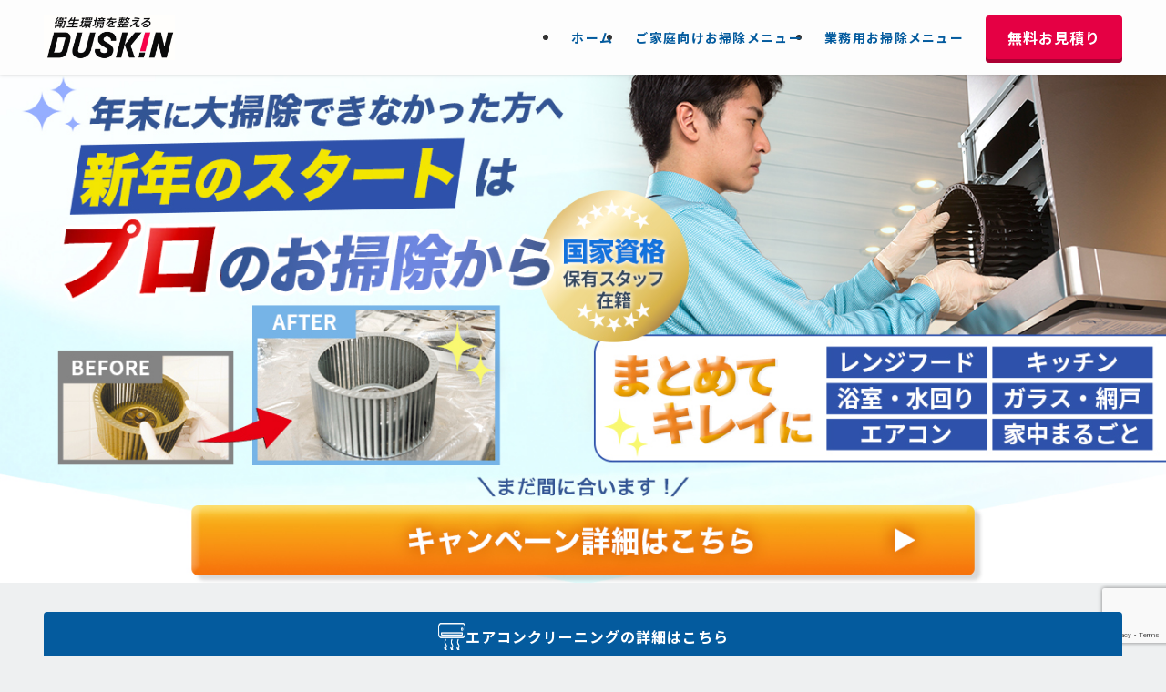

--- FILE ---
content_type: text/html; charset=UTF-8
request_url: http://duskin-honmachidori.com/
body_size: 23157
content:
<!DOCTYPE html>
<html lang="ja" data-loaded="false" data-scrolled="false" data-spmenu="closed">
<head>
<meta charset="utf-8">
<meta name="format-detection" content="telephone=no">
<meta http-equiv="X-UA-Compatible" content="IE=edge">
<meta name="viewport" content="width=device-width, viewport-fit=cover">
<title>ダスキンのハウスクリーニング &#8211; 和歌山市・岩出市・紀の川市ほか和歌山県全域に対応</title>
<meta name='robots' content='max-image-preview:large' />
<link rel='dns-prefetch' href='//yubinbango.github.io' />
<link rel="alternate" type="application/rss+xml" title="ダスキンのハウスクリーニング &raquo; フィード" href="http://duskin-honmachidori.com/feed/" />
<link rel="alternate" type="application/rss+xml" title="ダスキンのハウスクリーニング &raquo; コメントフィード" href="http://duskin-honmachidori.com/comments/feed/" />
<style id='wp-img-auto-sizes-contain-inline-css' type='text/css'>
img:is([sizes=auto i],[sizes^="auto," i]){contain-intrinsic-size:3000px 1500px}
/*# sourceURL=wp-img-auto-sizes-contain-inline-css */
</style>
<link rel='stylesheet' id='swell_swiper-css' href='http://duskin-honmachidori.com/wp-content/themes/swell/build/css/plugins/swiper.css?ver=2.13.0' type='text/css' media='all' />
<link rel='stylesheet' id='font-awesome-all-css' href='http://duskin-honmachidori.com/wp-content/themes/swell/assets/font-awesome/v6/css/all.min.css?ver=2.13.0' type='text/css' media='all' />
<style id='wp-block-library-inline-css' type='text/css'>
:root{--wp-block-synced-color:#7a00df;--wp-block-synced-color--rgb:122,0,223;--wp-bound-block-color:var(--wp-block-synced-color);--wp-editor-canvas-background:#ddd;--wp-admin-theme-color:#007cba;--wp-admin-theme-color--rgb:0,124,186;--wp-admin-theme-color-darker-10:#006ba1;--wp-admin-theme-color-darker-10--rgb:0,107,160.5;--wp-admin-theme-color-darker-20:#005a87;--wp-admin-theme-color-darker-20--rgb:0,90,135;--wp-admin-border-width-focus:2px}@media (min-resolution:192dpi){:root{--wp-admin-border-width-focus:1.5px}}.wp-element-button{cursor:pointer}:root .has-very-light-gray-background-color{background-color:#eee}:root .has-very-dark-gray-background-color{background-color:#313131}:root .has-very-light-gray-color{color:#eee}:root .has-very-dark-gray-color{color:#313131}:root .has-vivid-green-cyan-to-vivid-cyan-blue-gradient-background{background:linear-gradient(135deg,#00d084,#0693e3)}:root .has-purple-crush-gradient-background{background:linear-gradient(135deg,#34e2e4,#4721fb 50%,#ab1dfe)}:root .has-hazy-dawn-gradient-background{background:linear-gradient(135deg,#faaca8,#dad0ec)}:root .has-subdued-olive-gradient-background{background:linear-gradient(135deg,#fafae1,#67a671)}:root .has-atomic-cream-gradient-background{background:linear-gradient(135deg,#fdd79a,#004a59)}:root .has-nightshade-gradient-background{background:linear-gradient(135deg,#330968,#31cdcf)}:root .has-midnight-gradient-background{background:linear-gradient(135deg,#020381,#2874fc)}:root{--wp--preset--font-size--normal:16px;--wp--preset--font-size--huge:42px}.has-regular-font-size{font-size:1em}.has-larger-font-size{font-size:2.625em}.has-normal-font-size{font-size:var(--wp--preset--font-size--normal)}.has-huge-font-size{font-size:var(--wp--preset--font-size--huge)}.has-text-align-center{text-align:center}.has-text-align-left{text-align:left}.has-text-align-right{text-align:right}.has-fit-text{white-space:nowrap!important}#end-resizable-editor-section{display:none}.aligncenter{clear:both}.items-justified-left{justify-content:flex-start}.items-justified-center{justify-content:center}.items-justified-right{justify-content:flex-end}.items-justified-space-between{justify-content:space-between}.screen-reader-text{border:0;clip-path:inset(50%);height:1px;margin:-1px;overflow:hidden;padding:0;position:absolute;width:1px;word-wrap:normal!important}.screen-reader-text:focus{background-color:#ddd;clip-path:none;color:#444;display:block;font-size:1em;height:auto;left:5px;line-height:normal;padding:15px 23px 14px;text-decoration:none;top:5px;width:auto;z-index:100000}html :where(.has-border-color){border-style:solid}html :where([style*=border-top-color]){border-top-style:solid}html :where([style*=border-right-color]){border-right-style:solid}html :where([style*=border-bottom-color]){border-bottom-style:solid}html :where([style*=border-left-color]){border-left-style:solid}html :where([style*=border-width]){border-style:solid}html :where([style*=border-top-width]){border-top-style:solid}html :where([style*=border-right-width]){border-right-style:solid}html :where([style*=border-bottom-width]){border-bottom-style:solid}html :where([style*=border-left-width]){border-left-style:solid}html :where(img[class*=wp-image-]){height:auto;max-width:100%}:where(figure){margin:0 0 1em}html :where(.is-position-sticky){--wp-admin--admin-bar--position-offset:var(--wp-admin--admin-bar--height,0px)}@media screen and (max-width:600px){html :where(.is-position-sticky){--wp-admin--admin-bar--position-offset:0px}}

/*# sourceURL=wp-block-library-inline-css */
</style><style id='wp-block-heading-inline-css' type='text/css'>
h1:where(.wp-block-heading).has-background,h2:where(.wp-block-heading).has-background,h3:where(.wp-block-heading).has-background,h4:where(.wp-block-heading).has-background,h5:where(.wp-block-heading).has-background,h6:where(.wp-block-heading).has-background{padding:1.25em 2.375em}h1.has-text-align-left[style*=writing-mode]:where([style*=vertical-lr]),h1.has-text-align-right[style*=writing-mode]:where([style*=vertical-rl]),h2.has-text-align-left[style*=writing-mode]:where([style*=vertical-lr]),h2.has-text-align-right[style*=writing-mode]:where([style*=vertical-rl]),h3.has-text-align-left[style*=writing-mode]:where([style*=vertical-lr]),h3.has-text-align-right[style*=writing-mode]:where([style*=vertical-rl]),h4.has-text-align-left[style*=writing-mode]:where([style*=vertical-lr]),h4.has-text-align-right[style*=writing-mode]:where([style*=vertical-rl]),h5.has-text-align-left[style*=writing-mode]:where([style*=vertical-lr]),h5.has-text-align-right[style*=writing-mode]:where([style*=vertical-rl]),h6.has-text-align-left[style*=writing-mode]:where([style*=vertical-lr]),h6.has-text-align-right[style*=writing-mode]:where([style*=vertical-rl]){rotate:180deg}
/*# sourceURL=http://duskin-honmachidori.com/wp-includes/blocks/heading/style.min.css */
</style>
<style id='wp-block-image-inline-css' type='text/css'>
.wp-block-image>a,.wp-block-image>figure>a{display:inline-block}.wp-block-image img{box-sizing:border-box;height:auto;max-width:100%;vertical-align:bottom}@media not (prefers-reduced-motion){.wp-block-image img.hide{visibility:hidden}.wp-block-image img.show{animation:show-content-image .4s}}.wp-block-image[style*=border-radius] img,.wp-block-image[style*=border-radius]>a{border-radius:inherit}.wp-block-image.has-custom-border img{box-sizing:border-box}.wp-block-image.aligncenter{text-align:center}.wp-block-image.alignfull>a,.wp-block-image.alignwide>a{width:100%}.wp-block-image.alignfull img,.wp-block-image.alignwide img{height:auto;width:100%}.wp-block-image .aligncenter,.wp-block-image .alignleft,.wp-block-image .alignright,.wp-block-image.aligncenter,.wp-block-image.alignleft,.wp-block-image.alignright{display:table}.wp-block-image .aligncenter>figcaption,.wp-block-image .alignleft>figcaption,.wp-block-image .alignright>figcaption,.wp-block-image.aligncenter>figcaption,.wp-block-image.alignleft>figcaption,.wp-block-image.alignright>figcaption{caption-side:bottom;display:table-caption}.wp-block-image .alignleft{float:left;margin:.5em 1em .5em 0}.wp-block-image .alignright{float:right;margin:.5em 0 .5em 1em}.wp-block-image .aligncenter{margin-left:auto;margin-right:auto}.wp-block-image :where(figcaption){margin-bottom:1em;margin-top:.5em}.wp-block-image.is-style-circle-mask img{border-radius:9999px}@supports ((-webkit-mask-image:none) or (mask-image:none)) or (-webkit-mask-image:none){.wp-block-image.is-style-circle-mask img{border-radius:0;-webkit-mask-image:url('data:image/svg+xml;utf8,<svg viewBox="0 0 100 100" xmlns="http://www.w3.org/2000/svg"><circle cx="50" cy="50" r="50"/></svg>');mask-image:url('data:image/svg+xml;utf8,<svg viewBox="0 0 100 100" xmlns="http://www.w3.org/2000/svg"><circle cx="50" cy="50" r="50"/></svg>');mask-mode:alpha;-webkit-mask-position:center;mask-position:center;-webkit-mask-repeat:no-repeat;mask-repeat:no-repeat;-webkit-mask-size:contain;mask-size:contain}}:root :where(.wp-block-image.is-style-rounded img,.wp-block-image .is-style-rounded img){border-radius:9999px}.wp-block-image figure{margin:0}.wp-lightbox-container{display:flex;flex-direction:column;position:relative}.wp-lightbox-container img{cursor:zoom-in}.wp-lightbox-container img:hover+button{opacity:1}.wp-lightbox-container button{align-items:center;backdrop-filter:blur(16px) saturate(180%);background-color:#5a5a5a40;border:none;border-radius:4px;cursor:zoom-in;display:flex;height:20px;justify-content:center;opacity:0;padding:0;position:absolute;right:16px;text-align:center;top:16px;width:20px;z-index:100}@media not (prefers-reduced-motion){.wp-lightbox-container button{transition:opacity .2s ease}}.wp-lightbox-container button:focus-visible{outline:3px auto #5a5a5a40;outline:3px auto -webkit-focus-ring-color;outline-offset:3px}.wp-lightbox-container button:hover{cursor:pointer;opacity:1}.wp-lightbox-container button:focus{opacity:1}.wp-lightbox-container button:focus,.wp-lightbox-container button:hover,.wp-lightbox-container button:not(:hover):not(:active):not(.has-background){background-color:#5a5a5a40;border:none}.wp-lightbox-overlay{box-sizing:border-box;cursor:zoom-out;height:100vh;left:0;overflow:hidden;position:fixed;top:0;visibility:hidden;width:100%;z-index:100000}.wp-lightbox-overlay .close-button{align-items:center;cursor:pointer;display:flex;justify-content:center;min-height:40px;min-width:40px;padding:0;position:absolute;right:calc(env(safe-area-inset-right) + 16px);top:calc(env(safe-area-inset-top) + 16px);z-index:5000000}.wp-lightbox-overlay .close-button:focus,.wp-lightbox-overlay .close-button:hover,.wp-lightbox-overlay .close-button:not(:hover):not(:active):not(.has-background){background:none;border:none}.wp-lightbox-overlay .lightbox-image-container{height:var(--wp--lightbox-container-height);left:50%;overflow:hidden;position:absolute;top:50%;transform:translate(-50%,-50%);transform-origin:top left;width:var(--wp--lightbox-container-width);z-index:9999999999}.wp-lightbox-overlay .wp-block-image{align-items:center;box-sizing:border-box;display:flex;height:100%;justify-content:center;margin:0;position:relative;transform-origin:0 0;width:100%;z-index:3000000}.wp-lightbox-overlay .wp-block-image img{height:var(--wp--lightbox-image-height);min-height:var(--wp--lightbox-image-height);min-width:var(--wp--lightbox-image-width);width:var(--wp--lightbox-image-width)}.wp-lightbox-overlay .wp-block-image figcaption{display:none}.wp-lightbox-overlay button{background:none;border:none}.wp-lightbox-overlay .scrim{background-color:#fff;height:100%;opacity:.9;position:absolute;width:100%;z-index:2000000}.wp-lightbox-overlay.active{visibility:visible}@media not (prefers-reduced-motion){.wp-lightbox-overlay.active{animation:turn-on-visibility .25s both}.wp-lightbox-overlay.active img{animation:turn-on-visibility .35s both}.wp-lightbox-overlay.show-closing-animation:not(.active){animation:turn-off-visibility .35s both}.wp-lightbox-overlay.show-closing-animation:not(.active) img{animation:turn-off-visibility .25s both}.wp-lightbox-overlay.zoom.active{animation:none;opacity:1;visibility:visible}.wp-lightbox-overlay.zoom.active .lightbox-image-container{animation:lightbox-zoom-in .4s}.wp-lightbox-overlay.zoom.active .lightbox-image-container img{animation:none}.wp-lightbox-overlay.zoom.active .scrim{animation:turn-on-visibility .4s forwards}.wp-lightbox-overlay.zoom.show-closing-animation:not(.active){animation:none}.wp-lightbox-overlay.zoom.show-closing-animation:not(.active) .lightbox-image-container{animation:lightbox-zoom-out .4s}.wp-lightbox-overlay.zoom.show-closing-animation:not(.active) .lightbox-image-container img{animation:none}.wp-lightbox-overlay.zoom.show-closing-animation:not(.active) .scrim{animation:turn-off-visibility .4s forwards}}@keyframes show-content-image{0%{visibility:hidden}99%{visibility:hidden}to{visibility:visible}}@keyframes turn-on-visibility{0%{opacity:0}to{opacity:1}}@keyframes turn-off-visibility{0%{opacity:1;visibility:visible}99%{opacity:0;visibility:visible}to{opacity:0;visibility:hidden}}@keyframes lightbox-zoom-in{0%{transform:translate(calc((-100vw + var(--wp--lightbox-scrollbar-width))/2 + var(--wp--lightbox-initial-left-position)),calc(-50vh + var(--wp--lightbox-initial-top-position))) scale(var(--wp--lightbox-scale))}to{transform:translate(-50%,-50%) scale(1)}}@keyframes lightbox-zoom-out{0%{transform:translate(-50%,-50%) scale(1);visibility:visible}99%{visibility:visible}to{transform:translate(calc((-100vw + var(--wp--lightbox-scrollbar-width))/2 + var(--wp--lightbox-initial-left-position)),calc(-50vh + var(--wp--lightbox-initial-top-position))) scale(var(--wp--lightbox-scale));visibility:hidden}}
/*# sourceURL=http://duskin-honmachidori.com/wp-includes/blocks/image/style.min.css */
</style>
<style id='wp-block-group-inline-css' type='text/css'>
.wp-block-group{box-sizing:border-box}:where(.wp-block-group.wp-block-group-is-layout-constrained){position:relative}
/*# sourceURL=http://duskin-honmachidori.com/wp-includes/blocks/group/style.min.css */
</style>
<style id='wp-block-paragraph-inline-css' type='text/css'>
.is-small-text{font-size:.875em}.is-regular-text{font-size:1em}.is-large-text{font-size:2.25em}.is-larger-text{font-size:3em}.has-drop-cap:not(:focus):first-letter{float:left;font-size:8.4em;font-style:normal;font-weight:100;line-height:.68;margin:.05em .1em 0 0;text-transform:uppercase}body.rtl .has-drop-cap:not(:focus):first-letter{float:none;margin-left:.1em}p.has-drop-cap.has-background{overflow:hidden}:root :where(p.has-background){padding:1.25em 2.375em}:where(p.has-text-color:not(.has-link-color)) a{color:inherit}p.has-text-align-left[style*="writing-mode:vertical-lr"],p.has-text-align-right[style*="writing-mode:vertical-rl"]{rotate:180deg}
/*# sourceURL=http://duskin-honmachidori.com/wp-includes/blocks/paragraph/style.min.css */
</style>
<style id='wp-block-separator-inline-css' type='text/css'>
@charset "UTF-8";.wp-block-separator{border:none;border-top:2px solid}:root :where(.wp-block-separator.is-style-dots){height:auto;line-height:1;text-align:center}:root :where(.wp-block-separator.is-style-dots):before{color:currentColor;content:"···";font-family:serif;font-size:1.5em;letter-spacing:2em;padding-left:2em}.wp-block-separator.is-style-dots{background:none!important;border:none!important}
/*# sourceURL=http://duskin-honmachidori.com/wp-includes/blocks/separator/style.min.css */
</style>
<style id='wp-block-spacer-inline-css' type='text/css'>
.wp-block-spacer{clear:both}
/*# sourceURL=http://duskin-honmachidori.com/wp-includes/blocks/spacer/style.min.css */
</style>
<style id='tiptip-hyperlink-group-block-style-inline-css' type='text/css'>
.wp-block-tiptip-hyperlink-group-block,.wp-block-tiptip-hyperlink-group-block a p{background-color:var(--color-bkg,none);color:var(--color-text,none);cursor:pointer;display:block}.wp-block-tiptip-hyperlink-group-block a p:hover,.wp-block-tiptip-hyperlink-group-block:hover{background-color:var(--color-bkg-hover,none)}

/*# sourceURL=http://duskin-honmachidori.com/wp-content/plugins/hyperlink-group-block/build/style-index.css */
</style>
<style id='global-styles-inline-css' type='text/css'>
:root{--wp--preset--aspect-ratio--square: 1;--wp--preset--aspect-ratio--4-3: 4/3;--wp--preset--aspect-ratio--3-4: 3/4;--wp--preset--aspect-ratio--3-2: 3/2;--wp--preset--aspect-ratio--2-3: 2/3;--wp--preset--aspect-ratio--16-9: 16/9;--wp--preset--aspect-ratio--9-16: 9/16;--wp--preset--color--black: #000;--wp--preset--color--cyan-bluish-gray: #abb8c3;--wp--preset--color--white: #fff;--wp--preset--color--pale-pink: #f78da7;--wp--preset--color--vivid-red: #cf2e2e;--wp--preset--color--luminous-vivid-orange: #ff6900;--wp--preset--color--luminous-vivid-amber: #fcb900;--wp--preset--color--light-green-cyan: #7bdcb5;--wp--preset--color--vivid-green-cyan: #00d084;--wp--preset--color--pale-cyan-blue: #8ed1fc;--wp--preset--color--vivid-cyan-blue: #0693e3;--wp--preset--color--vivid-purple: #9b51e0;--wp--preset--color--swl-main: var(--color_main);--wp--preset--color--swl-main-thin: var(--color_main_thin);--wp--preset--color--swl-gray: var(--color_gray);--wp--preset--color--swl-deep-01: var(--color_deep01);--wp--preset--color--swl-deep-02: var(--color_deep02);--wp--preset--color--swl-deep-03: var(--color_deep03);--wp--preset--color--swl-deep-04: var(--color_deep04);--wp--preset--color--swl-pale-01: var(--color_pale01);--wp--preset--color--swl-pale-02: var(--color_pale02);--wp--preset--color--swl-pale-03: var(--color_pale03);--wp--preset--color--swl-pale-04: var(--color_pale04);--wp--preset--gradient--vivid-cyan-blue-to-vivid-purple: linear-gradient(135deg,rgb(6,147,227) 0%,rgb(155,81,224) 100%);--wp--preset--gradient--light-green-cyan-to-vivid-green-cyan: linear-gradient(135deg,rgb(122,220,180) 0%,rgb(0,208,130) 100%);--wp--preset--gradient--luminous-vivid-amber-to-luminous-vivid-orange: linear-gradient(135deg,rgb(252,185,0) 0%,rgb(255,105,0) 100%);--wp--preset--gradient--luminous-vivid-orange-to-vivid-red: linear-gradient(135deg,rgb(255,105,0) 0%,rgb(207,46,46) 100%);--wp--preset--gradient--very-light-gray-to-cyan-bluish-gray: linear-gradient(135deg,rgb(238,238,238) 0%,rgb(169,184,195) 100%);--wp--preset--gradient--cool-to-warm-spectrum: linear-gradient(135deg,rgb(74,234,220) 0%,rgb(151,120,209) 20%,rgb(207,42,186) 40%,rgb(238,44,130) 60%,rgb(251,105,98) 80%,rgb(254,248,76) 100%);--wp--preset--gradient--blush-light-purple: linear-gradient(135deg,rgb(255,206,236) 0%,rgb(152,150,240) 100%);--wp--preset--gradient--blush-bordeaux: linear-gradient(135deg,rgb(254,205,165) 0%,rgb(254,45,45) 50%,rgb(107,0,62) 100%);--wp--preset--gradient--luminous-dusk: linear-gradient(135deg,rgb(255,203,112) 0%,rgb(199,81,192) 50%,rgb(65,88,208) 100%);--wp--preset--gradient--pale-ocean: linear-gradient(135deg,rgb(255,245,203) 0%,rgb(182,227,212) 50%,rgb(51,167,181) 100%);--wp--preset--gradient--electric-grass: linear-gradient(135deg,rgb(202,248,128) 0%,rgb(113,206,126) 100%);--wp--preset--gradient--midnight: linear-gradient(135deg,rgb(2,3,129) 0%,rgb(40,116,252) 100%);--wp--preset--font-size--small: 0.9em;--wp--preset--font-size--medium: 1.1em;--wp--preset--font-size--large: 1.25em;--wp--preset--font-size--x-large: 42px;--wp--preset--font-size--xs: 0.75em;--wp--preset--font-size--huge: 1.6em;--wp--preset--spacing--20: 0.44rem;--wp--preset--spacing--30: 0.67rem;--wp--preset--spacing--40: 1rem;--wp--preset--spacing--50: 1.5rem;--wp--preset--spacing--60: 2.25rem;--wp--preset--spacing--70: 3.38rem;--wp--preset--spacing--80: 5.06rem;--wp--preset--shadow--natural: 6px 6px 9px rgba(0, 0, 0, 0.2);--wp--preset--shadow--deep: 12px 12px 50px rgba(0, 0, 0, 0.4);--wp--preset--shadow--sharp: 6px 6px 0px rgba(0, 0, 0, 0.2);--wp--preset--shadow--outlined: 6px 6px 0px -3px rgb(255, 255, 255), 6px 6px rgb(0, 0, 0);--wp--preset--shadow--crisp: 6px 6px 0px rgb(0, 0, 0);}:where(.is-layout-flex){gap: 0.5em;}:where(.is-layout-grid){gap: 0.5em;}body .is-layout-flex{display: flex;}.is-layout-flex{flex-wrap: wrap;align-items: center;}.is-layout-flex > :is(*, div){margin: 0;}body .is-layout-grid{display: grid;}.is-layout-grid > :is(*, div){margin: 0;}:where(.wp-block-columns.is-layout-flex){gap: 2em;}:where(.wp-block-columns.is-layout-grid){gap: 2em;}:where(.wp-block-post-template.is-layout-flex){gap: 1.25em;}:where(.wp-block-post-template.is-layout-grid){gap: 1.25em;}.has-black-color{color: var(--wp--preset--color--black) !important;}.has-cyan-bluish-gray-color{color: var(--wp--preset--color--cyan-bluish-gray) !important;}.has-white-color{color: var(--wp--preset--color--white) !important;}.has-pale-pink-color{color: var(--wp--preset--color--pale-pink) !important;}.has-vivid-red-color{color: var(--wp--preset--color--vivid-red) !important;}.has-luminous-vivid-orange-color{color: var(--wp--preset--color--luminous-vivid-orange) !important;}.has-luminous-vivid-amber-color{color: var(--wp--preset--color--luminous-vivid-amber) !important;}.has-light-green-cyan-color{color: var(--wp--preset--color--light-green-cyan) !important;}.has-vivid-green-cyan-color{color: var(--wp--preset--color--vivid-green-cyan) !important;}.has-pale-cyan-blue-color{color: var(--wp--preset--color--pale-cyan-blue) !important;}.has-vivid-cyan-blue-color{color: var(--wp--preset--color--vivid-cyan-blue) !important;}.has-vivid-purple-color{color: var(--wp--preset--color--vivid-purple) !important;}.has-black-background-color{background-color: var(--wp--preset--color--black) !important;}.has-cyan-bluish-gray-background-color{background-color: var(--wp--preset--color--cyan-bluish-gray) !important;}.has-white-background-color{background-color: var(--wp--preset--color--white) !important;}.has-pale-pink-background-color{background-color: var(--wp--preset--color--pale-pink) !important;}.has-vivid-red-background-color{background-color: var(--wp--preset--color--vivid-red) !important;}.has-luminous-vivid-orange-background-color{background-color: var(--wp--preset--color--luminous-vivid-orange) !important;}.has-luminous-vivid-amber-background-color{background-color: var(--wp--preset--color--luminous-vivid-amber) !important;}.has-light-green-cyan-background-color{background-color: var(--wp--preset--color--light-green-cyan) !important;}.has-vivid-green-cyan-background-color{background-color: var(--wp--preset--color--vivid-green-cyan) !important;}.has-pale-cyan-blue-background-color{background-color: var(--wp--preset--color--pale-cyan-blue) !important;}.has-vivid-cyan-blue-background-color{background-color: var(--wp--preset--color--vivid-cyan-blue) !important;}.has-vivid-purple-background-color{background-color: var(--wp--preset--color--vivid-purple) !important;}.has-black-border-color{border-color: var(--wp--preset--color--black) !important;}.has-cyan-bluish-gray-border-color{border-color: var(--wp--preset--color--cyan-bluish-gray) !important;}.has-white-border-color{border-color: var(--wp--preset--color--white) !important;}.has-pale-pink-border-color{border-color: var(--wp--preset--color--pale-pink) !important;}.has-vivid-red-border-color{border-color: var(--wp--preset--color--vivid-red) !important;}.has-luminous-vivid-orange-border-color{border-color: var(--wp--preset--color--luminous-vivid-orange) !important;}.has-luminous-vivid-amber-border-color{border-color: var(--wp--preset--color--luminous-vivid-amber) !important;}.has-light-green-cyan-border-color{border-color: var(--wp--preset--color--light-green-cyan) !important;}.has-vivid-green-cyan-border-color{border-color: var(--wp--preset--color--vivid-green-cyan) !important;}.has-pale-cyan-blue-border-color{border-color: var(--wp--preset--color--pale-cyan-blue) !important;}.has-vivid-cyan-blue-border-color{border-color: var(--wp--preset--color--vivid-cyan-blue) !important;}.has-vivid-purple-border-color{border-color: var(--wp--preset--color--vivid-purple) !important;}.has-vivid-cyan-blue-to-vivid-purple-gradient-background{background: var(--wp--preset--gradient--vivid-cyan-blue-to-vivid-purple) !important;}.has-light-green-cyan-to-vivid-green-cyan-gradient-background{background: var(--wp--preset--gradient--light-green-cyan-to-vivid-green-cyan) !important;}.has-luminous-vivid-amber-to-luminous-vivid-orange-gradient-background{background: var(--wp--preset--gradient--luminous-vivid-amber-to-luminous-vivid-orange) !important;}.has-luminous-vivid-orange-to-vivid-red-gradient-background{background: var(--wp--preset--gradient--luminous-vivid-orange-to-vivid-red) !important;}.has-very-light-gray-to-cyan-bluish-gray-gradient-background{background: var(--wp--preset--gradient--very-light-gray-to-cyan-bluish-gray) !important;}.has-cool-to-warm-spectrum-gradient-background{background: var(--wp--preset--gradient--cool-to-warm-spectrum) !important;}.has-blush-light-purple-gradient-background{background: var(--wp--preset--gradient--blush-light-purple) !important;}.has-blush-bordeaux-gradient-background{background: var(--wp--preset--gradient--blush-bordeaux) !important;}.has-luminous-dusk-gradient-background{background: var(--wp--preset--gradient--luminous-dusk) !important;}.has-pale-ocean-gradient-background{background: var(--wp--preset--gradient--pale-ocean) !important;}.has-electric-grass-gradient-background{background: var(--wp--preset--gradient--electric-grass) !important;}.has-midnight-gradient-background{background: var(--wp--preset--gradient--midnight) !important;}.has-small-font-size{font-size: var(--wp--preset--font-size--small) !important;}.has-medium-font-size{font-size: var(--wp--preset--font-size--medium) !important;}.has-large-font-size{font-size: var(--wp--preset--font-size--large) !important;}.has-x-large-font-size{font-size: var(--wp--preset--font-size--x-large) !important;}
/*# sourceURL=global-styles-inline-css */
</style>

<link rel='stylesheet' id='swell-icons-css' href='http://duskin-honmachidori.com/wp-content/themes/swell/build/css/swell-icons.css?ver=2.13.0' type='text/css' media='all' />
<link rel='stylesheet' id='main_style-css' href='http://duskin-honmachidori.com/wp-content/themes/swell/build/css/main.css?ver=2.13.0' type='text/css' media='all' />
<link rel='stylesheet' id='swell_blocks-css' href='http://duskin-honmachidori.com/wp-content/themes/swell/build/css/blocks.css?ver=2.13.0' type='text/css' media='all' />
<style id='swell_custom-inline-css' type='text/css'>
:root{--swl-fz--content:4vw;--swl-font_family:"Noto Sans JP", sans-serif;--swl-font_weight:400;--color_main:#045b9e;--color_text:#333;--color_link:#1176d4;--color_htag:#045b9e;--color_bg:#eef0f1;--color_gradient1:#1e73be;--color_gradient2:#4d93c1;--color_main_thin:rgba(5, 114, 198, 0.05 );--color_main_dark:rgba(3, 68, 119, 1 );--color_list_check:#045b9e;--color_list_num:#045b9e;--color_list_good:#86dd7b;--color_list_triangle:#f4e03a;--color_list_bad:#f36060;--color_faq_q:#d55656;--color_faq_a:#6599b7;--color_icon_good:#3cd250;--color_icon_good_bg:#ecffe9;--color_icon_bad:#4b73eb;--color_icon_bad_bg:#eafaff;--color_icon_info:#f578b4;--color_icon_info_bg:#fff0fa;--color_icon_announce:#ffa537;--color_icon_announce_bg:#fff5f0;--color_icon_pen:#7a7a7a;--color_icon_pen_bg:#f7f7f7;--color_icon_book:#787364;--color_icon_book_bg:#f8f6ef;--color_icon_point:#ffa639;--color_icon_check:#86d67c;--color_icon_batsu:#f36060;--color_icon_hatena:#5295cc;--color_icon_caution:#f7da38;--color_icon_memo:#84878a;--color_deep01:#e44141;--color_deep02:#3d79d5;--color_deep03:#63a84d;--color_deep04:#f09f4d;--color_pale01:#fff2f0;--color_pale02:#f3f8fd;--color_pale03:#f1f9ee;--color_pale04:#fdf9ee;--color_mark_blue:#b7e3ff;--color_mark_green:#bdf9c3;--color_mark_yellow:#fcf69f;--color_mark_orange:#ffddbc;--border01:solid 1px var(--color_main);--border02:solid 2px #ffffff;--border03:dashed 2px var(--color_border);--border04:solid 4px var(--color_gray);--card_posts_thumb_ratio:66.666%;--list_posts_thumb_ratio:61.805%;--big_posts_thumb_ratio:56.25%;--thumb_posts_thumb_ratio:61.805%;--blogcard_thumb_ratio:56.25%;--color_header_bg:#fdfdfd;--color_header_text:#333;--color_footer_bg:#00599e;--color_footer_text:#ffffff;--container_size:1200px;--article_size:900px;--logo_size_sp:50px;--logo_size_pc:50px;--logo_size_pcfix:32px;}.swl-cell-bg[data-icon="doubleCircle"]{--cell-icon-color:#ffc977}.swl-cell-bg[data-icon="circle"]{--cell-icon-color:#94e29c}.swl-cell-bg[data-icon="triangle"]{--cell-icon-color:#eeda2f}.swl-cell-bg[data-icon="close"]{--cell-icon-color:#ec9191}.swl-cell-bg[data-icon="hatena"]{--cell-icon-color:#93c9da}.swl-cell-bg[data-icon="check"]{--cell-icon-color:#94e29c}.swl-cell-bg[data-icon="line"]{--cell-icon-color:#9b9b9b}.cap_box[data-colset="col1"]{--capbox-color:#f59b5f;--capbox-color--bg:#fff8eb}.cap_box[data-colset="col2"]{--capbox-color:#5fb9f5;--capbox-color--bg:#edf5ff}.cap_box[data-colset="col3"]{--capbox-color:#2fcd90;--capbox-color--bg:#eafaf2}.red_{--the-btn-color:#e50044;--the-btn-color2:#ffbc49;--the-solid-shadow: rgba(172, 0, 51, 1 )}.blue_{--the-btn-color:#338df4;--the-btn-color2:#35eaff;--the-solid-shadow: rgba(38, 106, 183, 1 )}.green_{--the-btn-color:#62d847;--the-btn-color2:#7bf7bd;--the-solid-shadow: rgba(74, 162, 53, 1 )}.is-style-btn_normal{--the-btn-radius:4px}.is-style-btn_solid{--the-btn-radius:4px}.is-style-btn_shiny{--the-btn-radius:4px}.is-style-btn_line{--the-btn-radius:4px}.post_content blockquote{padding:1.5em 2em 1.5em 3em}.post_content blockquote::before{content:"";display:block;width:5px;height:calc(100% - 3em);top:1.5em;left:1.5em;border-left:solid 1px rgba(180,180,180,.75);border-right:solid 1px rgba(180,180,180,.75);}.mark_blue{background:repeating-linear-gradient(-45deg,var(--color_mark_blue),var(--color_mark_blue) 2px,transparent 2px,transparent 4px) no-repeat 0 1em}.mark_green{background:repeating-linear-gradient(-45deg,var(--color_mark_green),var(--color_mark_green) 2px,transparent 2px,transparent 4px) no-repeat 0 1em}.mark_yellow{background:repeating-linear-gradient(-45deg,var(--color_mark_yellow),var(--color_mark_yellow) 2px,transparent 2px,transparent 4px) no-repeat 0 1em}.mark_orange{background:repeating-linear-gradient(-45deg,var(--color_mark_orange),var(--color_mark_orange) 2px,transparent 2px,transparent 4px) no-repeat 0 1em}[class*="is-style-icon_"]{color:#333;border-width:0}[class*="is-style-big_icon_"]{border-width:2px;border-style:solid}[data-col="gray"] .c-balloon__text{background:#f7f7f7;border-color:#ccc}[data-col="gray"] .c-balloon__before{border-right-color:#f7f7f7}[data-col="green"] .c-balloon__text{background:#d1f8c2;border-color:#9ddd93}[data-col="green"] .c-balloon__before{border-right-color:#d1f8c2}[data-col="blue"] .c-balloon__text{background:#e2f6ff;border-color:#93d2f0}[data-col="blue"] .c-balloon__before{border-right-color:#e2f6ff}[data-col="red"] .c-balloon__text{background:#ffebeb;border-color:#f48789}[data-col="red"] .c-balloon__before{border-right-color:#ffebeb}[data-col="yellow"] .c-balloon__text{background:#f9f7d2;border-color:#fbe593}[data-col="yellow"] .c-balloon__before{border-right-color:#f9f7d2}.-type-list2 .p-postList__body::after,.-type-big .p-postList__body::after{content: "READ MORE »";}.c-postThumb__cat{background-color:#045b9e;color:#fff;background-image: repeating-linear-gradient(-45deg,rgba(255,255,255,.1),rgba(255,255,255,.1) 6px,transparent 6px,transparent 12px)}.post_content h2:where(:not([class^="swell-block-"]):not(.faq_q):not(.p-postList__title)){border-top:solid 2px var(--color_htag);border-bottom:solid 2px var(--color_htag);padding:1em .75em}.post_content h2:where(:not([class^="swell-block-"]):not(.faq_q):not(.p-postList__title))::before{position:absolute;display:block;pointer-events:none}.post_content h3:where(:not([class^="swell-block-"]):not(.faq_q):not(.p-postList__title)){padding:0 .5em .5em}.post_content h3:where(:not([class^="swell-block-"]):not(.faq_q):not(.p-postList__title))::before{content:"";width:100%;height:4px;background:-webkit-linear-gradient(135deg, transparent 25%,var(--color_htag) 25%,var(--color_htag) 50%,transparent 50%,transparent 75%,var(--color_htag) 75%,var(--color_htag));background:linear-gradient(135deg, transparent 25%,var(--color_htag) 25%,var(--color_htag) 50%,transparent 50%,transparent 75%,var(--color_htag) 75%,var(--color_htag));background-size:4px 4px;opacity:0.5}.l-header{box-shadow: 0 1px 4px rgba(0,0,0,.12)}.l-header__menuBtn{order:3}.l-header__customBtn{order:1}.c-gnav a::after{background:var(--color_main);width:100%;height:0px}.p-spHeadMenu .menu-item.-current{border-bottom-color:var(--color_main)}.c-gnav > li:hover > a::after,.c-gnav > .-current > a::after{height:6px}.c-gnav .sub-menu{color:#333;background:#fff}.l-fixHeader::before{opacity:0.9}#pagetop{border-radius:50%}.c-widget__title.-spmenu{padding:.5em .75em;border-radius:var(--swl-radius--2, 0px);background:var(--color_main);color:#fff;}.c-widget__title.-footer{padding:.5em}.c-widget__title.-footer::before{content:"";bottom:0;left:0;width:40%;z-index:1;background:var(--color_main)}.c-widget__title.-footer::after{content:"";bottom:0;left:0;width:100%;background:var(--color_border)}.c-secTitle{border-left:solid 2px var(--color_main);padding:0em .75em}.p-spMenu{color:#333}.p-spMenu__inner::before{background:#fdfdfd;opacity:1}.p-spMenu__overlay{background:#000;opacity:0.6}[class*="page-numbers"]{color:#fff;background-color:#dedede}a{text-decoration: none}.l-topTitleArea.c-filterLayer::before{background-color:#000;opacity:0.2;content:""}.p-toc__list.is-style-index li::before{color:var(--color_main)}@media screen and (min-width: 960px){:root{}}@media screen and (max-width: 959px){:root{}.l-header__logo{order:2;text-align:center}}@media screen and (min-width: 600px){:root{--swl-fz--content:16px;}}@media screen and (max-width: 599px){:root{}}@media (min-width: 1108px) {.alignwide{left:-100px;width:calc(100% + 200px);}}@media (max-width: 1108px) {.-sidebar-off .swell-block-fullWide__inner.l-container .alignwide{left:0px;width:100%;}}.l-fixHeader .l-fixHeader__gnav{order:0}[data-scrolled=true] .l-fixHeader[data-ready]{opacity:1;-webkit-transform:translateY(0)!important;transform:translateY(0)!important;visibility:visible}.-body-solid .l-fixHeader{box-shadow:0 2px 4px var(--swl-color_shadow)}.l-fixHeader__inner{align-items:stretch;color:var(--color_header_text);display:flex;padding-bottom:0;padding-top:0;position:relative;z-index:1}.l-fixHeader__logo{align-items:center;display:flex;line-height:1;margin-right:24px;order:0;padding:16px 0}:root{--swl-radius--2:2px;--swl-radius--4:4px;--swl-radius--8:8px}.c-categoryList__link,.c-tagList__link,.tag-cloud-link{border-radius:16px;padding:6px 10px}.-related .p-postList__thumb,.is-style-bg_gray,.is-style-bg_main,.is-style-bg_main_thin,.is-style-bg_stripe,.is-style-border_dg,.is-style-border_dm,.is-style-border_sg,.is-style-border_sm,.is-style-dent_box,.is-style-note_box,.is-style-stitch,[class*=is-style-big_icon_],input[type=number],input[type=text],textarea{border-radius:4px}.-ps-style-img .p-postList__link,.-type-thumb .p-postList__link,.p-postList__thumb{border-radius:12px;overflow:hidden;z-index:0}.c-widget .-type-list.-w-ranking .p-postList__item:before{border-radius:16px;left:2px;top:2px}.c-widget .-type-card.-w-ranking .p-postList__item:before{border-radius:0 0 4px 4px}.c-postThumb__cat{border-radius:16px;margin:.5em;padding:0 8px}.cap_box_ttl{border-radius:2px 2px 0 0}.cap_box_content{border-radius:0 0 2px 2px}.cap_box.is-style-small_ttl .cap_box_content{border-radius:0 2px 2px 2px}.cap_box.is-style-inner .cap_box_content,.cap_box.is-style-onborder_ttl .cap_box_content,.cap_box.is-style-onborder_ttl2 .cap_box_content,.cap_box.is-style-onborder_ttl2 .cap_box_ttl,.cap_box.is-style-shadow{border-radius:2px}.is-style-more_btn a,.p-postList__body:after,.submit{border-radius:40px}@media (min-width:960px){#sidebar .-type-list .p-postList__thumb{border-radius:8px}}@media not all and (min-width:960px){.-ps-style-img .p-postList__link,.-type-thumb .p-postList__link,.p-postList__thumb{border-radius:8px}}@media (min-width:960px){.-series .l-header__inner{align-items:stretch;display:flex}.-series .l-header__logo{align-items:center;display:flex;flex-wrap:wrap;margin-right:24px;padding:16px 0}.-series .l-header__logo .c-catchphrase{font-size:13px;padding:4px 0}.-series .c-headLogo{margin-right:16px}.-series-right .l-header__inner{justify-content:space-between}.-series-right .c-gnavWrap{margin-left:auto}.-series-right .w-header{margin-left:12px}.-series-left .w-header{margin-left:auto}}@media (min-width:960px) and (min-width:600px){.-series .c-headLogo{max-width:400px}}.c-gnav .sub-menu a:before,.c-listMenu a:before{-webkit-font-smoothing:antialiased;-moz-osx-font-smoothing:grayscale;font-family:icomoon!important;font-style:normal;font-variant:normal;font-weight:400;line-height:1;text-transform:none}.c-submenuToggleBtn{display:none}.c-listMenu a{padding:.75em 1em .75em 1.5em;transition:padding .25s}.c-listMenu a:hover{padding-left:1.75em;padding-right:.75em}.c-gnav .sub-menu a:before,.c-listMenu a:before{color:inherit;content:"\e921";display:inline-block;left:2px;position:absolute;top:50%;-webkit-transform:translateY(-50%);transform:translateY(-50%);vertical-align:middle}.widget_categories>ul>.cat-item>a,.wp-block-categories-list>li>a{padding-left:1.75em}.c-listMenu .children,.c-listMenu .sub-menu{margin:0}.c-listMenu .children a,.c-listMenu .sub-menu a{font-size:.9em;padding-left:2.5em}.c-listMenu .children a:before,.c-listMenu .sub-menu a:before{left:1em}.c-listMenu .children a:hover,.c-listMenu .sub-menu a:hover{padding-left:2.75em}.c-listMenu .children ul a,.c-listMenu .sub-menu ul a{padding-left:3.25em}.c-listMenu .children ul a:before,.c-listMenu .sub-menu ul a:before{left:1.75em}.c-listMenu .children ul a:hover,.c-listMenu .sub-menu ul a:hover{padding-left:3.5em}.c-gnav li:hover>.sub-menu{opacity:1;visibility:visible}.c-gnav .sub-menu:before{background:inherit;content:"";height:100%;left:0;position:absolute;top:0;width:100%;z-index:0}.c-gnav .sub-menu .sub-menu{left:100%;top:0;z-index:-1}.c-gnav .sub-menu a{padding-left:2em}.c-gnav .sub-menu a:before{left:.5em}.c-gnav .sub-menu a:hover .ttl{left:4px}:root{--color_content_bg:var(--color_bg);--mv_btn_radius:0px;--mv_slide_animation:no;--swl-post_slide_width--pc:33%;--swl-post_slide_width--sp:83%;--swl-post_slide_padY:0px;--swl-post_slide_padY--mb:0px;--ps_space:8px;}.c-widget__title.-side{padding:.5em}.c-widget__title.-side::before{content:"";bottom:0;left:0;width:40%;z-index:1;background:var(--color_main)}.c-widget__title.-side::after{content:"";bottom:0;left:0;width:100%;background:var(--color_border)}.top #content{padding-top:4em}.p-mainVisual__inner{height:auto}.p-mainVisual .c-filterLayer::before{background-color:#116ebf;opacity:0;content:""}.-type-slider .p-mainVisual__scroll{padding-bottom: 16px}.p-postSlider{background-color:#eef0f1;color:#045b9e}#post_slider .swiper{padding-bottom:24px;margin-left:-8px;margin-right:-8px;}.page.-index-off .w-beforeToc{display:none}@media screen and (min-width: 960px){:root{}.p-mainVisual__inner{height:auto}}@media screen and (max-width: 959px){:root{}}@media screen and (min-width: 600px){:root{}}@media screen and (max-width: 599px){:root{}}.swell-block-fullWide__inner.l-container{--swl-fw_inner_pad:var(--swl-pad_container,0px)}@media (min-width:960px){.-sidebar-on .l-content .alignfull,.-sidebar-on .l-content .alignwide{left:-16px;width:calc(100% + 32px)}.swell-block-fullWide__inner.l-article{--swl-fw_inner_pad:var(--swl-pad_post_content,0px)}.-sidebar-on .swell-block-fullWide__inner .alignwide{left:0;width:100%}.-sidebar-on .swell-block-fullWide__inner .alignfull{left:calc(0px - var(--swl-fw_inner_pad, 0))!important;margin-left:0!important;margin-right:0!important;width:calc(100% + var(--swl-fw_inner_pad, 0)*2)!important}}.-index-off .p-toc,.swell-toc-placeholder:empty{display:none}.p-toc.-modal{height:100%;margin:0;overflow-y:auto;padding:0}#main_content .p-toc{border-radius:var(--swl-radius--2,0);margin:4em auto;max-width:800px}#sidebar .p-toc{margin-top:-.5em}.p-toc .__pn:before{content:none!important;counter-increment:none}.p-toc .__prev{margin:0 0 1em}.p-toc .__next{margin:1em 0 0}.p-toc.is-omitted:not([data-omit=ct]) [data-level="2"] .p-toc__childList{height:0;margin-bottom:-.5em;visibility:hidden}.p-toc.is-omitted:not([data-omit=nest]){position:relative}.p-toc.is-omitted:not([data-omit=nest]):before{background:linear-gradient(hsla(0,0%,100%,0),var(--color_bg));bottom:5em;content:"";height:4em;left:0;opacity:.75;pointer-events:none;position:absolute;width:100%;z-index:1}.p-toc.is-omitted:not([data-omit=nest]):after{background:var(--color_bg);bottom:0;content:"";height:5em;left:0;opacity:.75;position:absolute;width:100%;z-index:1}.p-toc.is-omitted:not([data-omit=nest]) .__next,.p-toc.is-omitted:not([data-omit=nest]) [data-omit="1"]{display:none}.p-toc .p-toc__expandBtn{background-color:#f7f7f7;border:rgba(0,0,0,.2);border-radius:5em;box-shadow:0 0 0 1px #bbb;color:#333;display:block;font-size:14px;line-height:1.5;margin:.75em auto 0;min-width:6em;padding:.5em 1em;position:relative;transition:box-shadow .25s;z-index:2}.p-toc[data-omit=nest] .p-toc__expandBtn{display:inline-block;font-size:13px;margin:0 0 0 1.25em;padding:.5em .75em}.p-toc:not([data-omit=nest]) .p-toc__expandBtn:after,.p-toc:not([data-omit=nest]) .p-toc__expandBtn:before{border-top-color:inherit;border-top-style:dotted;border-top-width:3px;content:"";display:block;height:1px;position:absolute;top:calc(50% - 1px);transition:border-color .25s;width:100%;width:22px}.p-toc:not([data-omit=nest]) .p-toc__expandBtn:before{right:calc(100% + 1em)}.p-toc:not([data-omit=nest]) .p-toc__expandBtn:after{left:calc(100% + 1em)}.p-toc.is-expanded .p-toc__expandBtn{border-color:transparent}.p-toc__ttl{display:block;font-size:1.2em;line-height:1;position:relative;text-align:center}.p-toc__ttl:before{content:"\e918";display:inline-block;font-family:icomoon;margin-right:.5em;padding-bottom:2px;vertical-align:middle}#index_modal .p-toc__ttl{margin-bottom:.5em}.p-toc__list li{line-height:1.6}.p-toc__list>li+li{margin-top:.5em}.p-toc__list .p-toc__childList{padding-left:.5em}.p-toc__list [data-level="3"]{font-size:.9em}.p-toc__list .mininote{display:none}.post_content .p-toc__list{padding-left:0}#sidebar .p-toc__list{margin-bottom:0}#sidebar .p-toc__list .p-toc__childList{padding-left:0}.p-toc__link{color:inherit;font-size:inherit;text-decoration:none}.p-toc__link:hover{opacity:.8}.p-toc.-double{background:var(--color_gray);background:linear-gradient(-45deg,transparent 25%,var(--color_gray) 25%,var(--color_gray) 50%,transparent 50%,transparent 75%,var(--color_gray) 75%,var(--color_gray));background-clip:padding-box;background-size:4px 4px;border-bottom:4px double var(--color_border);border-top:4px double var(--color_border);padding:1.5em 1em 1em}.p-toc.-double .p-toc__ttl{margin-bottom:.75em}@media (min-width:960px){#main_content .p-toc{width:92%}}@media (hover:hover){.p-toc .p-toc__expandBtn:hover{border-color:transparent;box-shadow:0 0 0 2px currentcolor}}@media (min-width:600px){.p-toc.-double{padding:2em}}#content{margin-bottom:0;}.w-beforeFooter{margin-top:0;}
/*# sourceURL=swell_custom-inline-css */
</style>
<link rel='stylesheet' id='swell-parts/footer-css' href='http://duskin-honmachidori.com/wp-content/themes/swell/build/css/modules/parts/footer.css?ver=2.13.0' type='text/css' media='all' />
<link rel='stylesheet' id='swell-parts/main-visual--single-css' href='http://duskin-honmachidori.com/wp-content/themes/swell/build/css/modules/parts/main-visual--single.css?ver=2.13.0' type='text/css' media='all' />
<link rel='stylesheet' id='swell-parts/post-slider-css' href='http://duskin-honmachidori.com/wp-content/themes/swell/build/css/modules/parts/post-slider.css?ver=2.13.0' type='text/css' media='all' />
<link rel='stylesheet' id='swell-page/page-css' href='http://duskin-honmachidori.com/wp-content/themes/swell/build/css/modules/page/page.css?ver=2.13.0' type='text/css' media='all' />
<style id='classic-theme-styles-inline-css' type='text/css'>
/*! This file is auto-generated */
.wp-block-button__link{color:#fff;background-color:#32373c;border-radius:9999px;box-shadow:none;text-decoration:none;padding:calc(.667em + 2px) calc(1.333em + 2px);font-size:1.125em}.wp-block-file__button{background:#32373c;color:#fff;text-decoration:none}
/*# sourceURL=/wp-includes/css/classic-themes.min.css */
</style>
<link rel='stylesheet' id='editorskit-frontend-css' href='http://duskin-honmachidori.com/wp-content/plugins/block-options/build/style.build.css?ver=new' type='text/css' media='all' />
<link rel='stylesheet' id='sass-basis-core-css' href='http://duskin-honmachidori.com/wp-content/plugins/snow-monkey-forms/dist/css/fallback.css?ver=1767440959' type='text/css' media='all' />
<link rel='stylesheet' id='snow-monkey-forms-css' href='http://duskin-honmachidori.com/wp-content/plugins/snow-monkey-forms/dist/css/app.css?ver=1767440959' type='text/css' media='all' />
<link rel='stylesheet' id='contact-form-7-css' href='http://duskin-honmachidori.com/wp-content/plugins/contact-form-7/includes/css/styles.css?ver=6.1.4' type='text/css' media='all' />
<link rel='stylesheet' id='child_style-css' href='http://duskin-honmachidori.com/wp-content/themes/swell_child/style.css?ver=2023051745400' type='text/css' media='all' />

<link href="https://fonts.googleapis.com/css?family=Noto+Sans+JP:400,700&#038;display=swap" rel="stylesheet">
<noscript><link href="http://duskin-honmachidori.com/wp-content/themes/swell/build/css/noscript.css" rel="stylesheet"></noscript>
<link rel="https://api.w.org/" href="http://duskin-honmachidori.com/wp-json/" /><link rel="alternate" title="JSON" type="application/json" href="http://duskin-honmachidori.com/wp-json/wp/v2/pages/7" /><link rel="canonical" href="http://duskin-honmachidori.com/" />
<link rel='shortlink' href='http://duskin-honmachidori.com/' />
<link rel="icon" href="http://duskin-honmachidori.com/wp-content/uploads/2023/04/cropped-favicon-32x32.jpg" sizes="32x32" />
<link rel="icon" href="http://duskin-honmachidori.com/wp-content/uploads/2023/04/cropped-favicon-192x192.jpg" sizes="192x192" />
<link rel="apple-touch-icon" href="http://duskin-honmachidori.com/wp-content/uploads/2023/04/cropped-favicon-180x180.jpg" />
<meta name="msapplication-TileImage" content="http://duskin-honmachidori.com/wp-content/uploads/2023/04/cropped-favicon-270x270.jpg" />
		<style type="text/css" id="wp-custom-css">
			.hov{
 opacity: 1;
 transition: 1.5s ease-in-out;
}

.hov :hover {
  opacity: 0.6; /* ホバー時の透過度 */
}

.p-postSlider__title {
	position:relative;
	top:-5px;
	font-size: 1.6em;
	display: flex;
	justify-content: center;
	align-items: center;
	text-align: center;
}

.p-postSlider__title::before,
.p-postSlider__title::after {
	content: '';
	width: 30px;
	height: 3px;
	border-radius: 1.5px;
	background-color: #045B9E;
}

.p-postSlider__title::before {
	margin-right: 20px;
}
.p-postSlider__title::after {
	margin-left: 20px;
}

.radius {
	border-radius:4px;
}

.wp-block-group .has-border .-border02 .is-layout-constrained{
	padding:0;!important
}

.c-gnav>.menu-item>a .ttl {
font-size: 14px;
color: #045B9E;
font-weight: bold;
letter-spacing: 1.3px;
}

.p-fixBtnWrap {
    bottom: 5.25em;
}

.post_content>h2 {
    margin-left: 0;
    margin-right: 0;
}

h2 {
	color: #045B9E;
}

.post_content td, .post_content th {
    padding: 0.9em 0.75em;
}

.p-articleFoot {
    display: none;
}		</style>
		
<link rel="stylesheet" href="http://duskin-honmachidori.com/wp-content/themes/swell/build/css/print.css" media="print" >
<style id="swell_custom_css">.p-postSlider__title {
    margin: 15px 0px 20px 0;
}</style>
<!-- Google Tag Manager -->
<script>(function(w,d,s,l,i){w[l]=w[l]||[];w[l].push({'gtm.start':
new Date().getTime(),event:'gtm.js'});var f=d.getElementsByTagName(s)[0],
j=d.createElement(s),dl=l!='dataLayer'?'&l='+l:'';j.async=true;j.src=
'https://www.googletagmanager.com/gtm.js?id='+i+dl;f.parentNode.insertBefore(j,f);
})(window,document,'script','dataLayer','GTM-PBZQPFC');</script>
<!-- End Google Tag Manager -->
</head>
<body>
<!-- Google Tag Manager (noscript) -->
<noscript><iframe src="https://www.googletagmanager.com/ns.html?id=GTM-PBZQPFC"
height="0" width="0" style="display:none;visibility:hidden"></iframe></noscript>
<!-- End Google Tag Manager (noscript) -->
<div id="body_wrap" class="home wp-singular page-template-default page page-id-7 wp-theme-swell wp-child-theme-swell_child -index-off -sidebar-off -frame-off top id_7" >
<div id="sp_menu" class="p-spMenu -right">
	<div class="p-spMenu__inner">
		<div class="p-spMenu__closeBtn">
			<button class="c-iconBtn -menuBtn c-plainBtn" data-onclick="toggleMenu" aria-label="メニューを閉じる">
				<i class="c-iconBtn__icon icon-close-thin"></i>
			</button>
		</div>
		<div class="p-spMenu__body">
			<div class="c-widget__title -spmenu">
				MENU			</div>
			<div class="p-spMenu__nav">
				<ul class="c-spnav c-listMenu"><li class="menu-item menu-item-type-post_type menu-item-object-page menu-item-home current-menu-item page_item page-item-7 current_page_item menu-item-174"><a href="http://duskin-honmachidori.com/" aria-current="page">ホーム</a></li>
<li class="menu-item menu-item-type-post_type menu-item-object-page menu-item-175"><a href="http://duskin-honmachidori.com/house-menu/">ご家庭向けお掃除メニュー</a></li>
<li class="menu-item menu-item-type-post_type menu-item-object-page menu-item-176"><a href="http://duskin-honmachidori.com/business-menu/">業務用お掃除メニュー</a></li>
<li class="menu-item menu-item-type-post_type menu-item-object-page menu-item-187"><a href="http://duskin-honmachidori.com/reserve/">無料お見積もり</a></li>
</ul>			</div>
					</div>
	</div>
	<div class="p-spMenu__overlay c-overlay" data-onclick="toggleMenu"></div>
</div>
<header id="header" class="l-header -series -series-right" data-spfix="1">
		<div class="l-header__inner l-container">
		<div class="l-header__logo">
			<h1 class="c-headLogo -img"><a href="http://duskin-honmachidori.com/" title="ダスキンのハウスクリーニング" class="c-headLogo__link" rel="home"><img width="1848" height="641"  src="http://duskin-honmachidori.com/wp-content/uploads/2024/05/6cdf02c9e047726e48a3388d232f3dfa.jpeg" alt="ダスキンのハウスクリーニング" class="c-headLogo__img" srcset="http://duskin-honmachidori.com/wp-content/uploads/2024/05/6cdf02c9e047726e48a3388d232f3dfa.jpeg 1848w, http://duskin-honmachidori.com/wp-content/uploads/2024/05/6cdf02c9e047726e48a3388d232f3dfa-300x104.jpeg 300w, http://duskin-honmachidori.com/wp-content/uploads/2024/05/6cdf02c9e047726e48a3388d232f3dfa-1024x355.jpeg 1024w, http://duskin-honmachidori.com/wp-content/uploads/2024/05/6cdf02c9e047726e48a3388d232f3dfa-768x266.jpeg 768w, http://duskin-honmachidori.com/wp-content/uploads/2024/05/6cdf02c9e047726e48a3388d232f3dfa-1536x533.jpeg 1536w" sizes="(max-width: 959px) 50vw, 800px" decoding="async" loading="eager" ></a></h1>					</div>
		<nav id="gnav" class="l-header__gnav c-gnavWrap">
					<ul class="c-gnav">
			<li class="menu-item menu-item-type-post_type menu-item-object-page menu-item-home current-menu-item page_item page-item-7 current_page_item menu-item-171"><a href="http://duskin-honmachidori.com/" aria-current="page"><span class="ttl">ホーム</span></a></li>
<li class="menu-item menu-item-type-post_type menu-item-object-page menu-item-172"><a href="http://duskin-honmachidori.com/house-menu/"><span class="ttl">ご家庭向けお掃除メニュー</span></a></li>
<li class="menu-item menu-item-type-post_type menu-item-object-page menu-item-173"><a href="http://duskin-honmachidori.com/business-menu/"><span class="ttl">業務用お掃除メニュー</span></a></li>
					</ul>
			</nav>
		<div class="w-header pc_"><div class="w-header__inner"><div id="custom_html-6" class="widget_text w-header__item widget_custom_html"><div class="textwidget custom-html-widget"><div class="p-blogParts post_content" data-partsID="179">
<div class="swell-block-button red_ -size-custom is-style-btn_solid" style="--the-width:100%"><a href="https://duskin-honmachidori.com/reserve/" class="swell-block-button__link"><span>無料お見積り</span></a></div>
</div></div></div></div></div><div class="l-header__customBtn sp_">
	</div>
<div class="l-header__menuBtn sp_">
	<button class="c-iconBtn -menuBtn c-plainBtn" data-onclick="toggleMenu" aria-label="メニューボタン">
		<i class="c-iconBtn__icon icon-menu-thin"></i>
					<span class="c-iconBtn__label">メニュー</span>
			</button>
</div>
	</div>
	</header>
<div id="fix_header" class="l-fixHeader -series -series-right">
	<div class="l-fixHeader__inner l-container">
		<div class="l-fixHeader__logo">
			<div class="c-headLogo -img"><a href="http://duskin-honmachidori.com/" title="ダスキンのハウスクリーニング" class="c-headLogo__link" rel="home"><img width="1848" height="641"  src="http://duskin-honmachidori.com/wp-content/uploads/2024/05/6cdf02c9e047726e48a3388d232f3dfa.jpeg" alt="ダスキンのハウスクリーニング" class="c-headLogo__img" srcset="http://duskin-honmachidori.com/wp-content/uploads/2024/05/6cdf02c9e047726e48a3388d232f3dfa.jpeg 1848w, http://duskin-honmachidori.com/wp-content/uploads/2024/05/6cdf02c9e047726e48a3388d232f3dfa-300x104.jpeg 300w, http://duskin-honmachidori.com/wp-content/uploads/2024/05/6cdf02c9e047726e48a3388d232f3dfa-1024x355.jpeg 1024w, http://duskin-honmachidori.com/wp-content/uploads/2024/05/6cdf02c9e047726e48a3388d232f3dfa-768x266.jpeg 768w, http://duskin-honmachidori.com/wp-content/uploads/2024/05/6cdf02c9e047726e48a3388d232f3dfa-1536x533.jpeg 1536w" sizes="(max-width: 959px) 50vw, 800px" decoding="async" loading="eager" ></a></div>		</div>
		<div class="l-fixHeader__gnav c-gnavWrap">
					<ul class="c-gnav">
			<li class="menu-item menu-item-type-post_type menu-item-object-page menu-item-home current-menu-item page_item page-item-7 current_page_item menu-item-171"><a href="http://duskin-honmachidori.com/" aria-current="page"><span class="ttl">ホーム</span></a></li>
<li class="menu-item menu-item-type-post_type menu-item-object-page menu-item-172"><a href="http://duskin-honmachidori.com/house-menu/"><span class="ttl">ご家庭向けお掃除メニュー</span></a></li>
<li class="menu-item menu-item-type-post_type menu-item-object-page menu-item-173"><a href="http://duskin-honmachidori.com/business-menu/"><span class="ttl">業務用お掃除メニュー</span></a></li>
					</ul>
			</div>
	</div>
</div>
<div id="main_visual" class="p-mainVisual -type-single -height-img">
<div class="p-mainVisual__inner">

	<div class="p-mainVisual__slide c-filterLayer -nofilter">
		<picture class="p-mainVisual__imgLayer c-filterLayer__img">
			<source width="760" height="890"  media="(max-width: 959px)" sizes="100vw" srcset="http://duskin-honmachidori.com/wp-content/uploads/2025/12/SP.jpg 760w, http://duskin-honmachidori.com/wp-content/uploads/2025/12/SP-256x300.jpg 256w" ><img width="1400" height="610"  src="http://duskin-honmachidori.com/wp-content/uploads/2025/12/PC.jpg" alt="" class="p-mainVisual__img" srcset="http://duskin-honmachidori.com/wp-content/uploads/2025/12/PC.jpg 1400w, http://duskin-honmachidori.com/wp-content/uploads/2025/12/PC-300x131.jpg 300w, http://duskin-honmachidori.com/wp-content/uploads/2025/12/PC-1024x446.jpg 1024w, http://duskin-honmachidori.com/wp-content/uploads/2025/12/PC-768x335.jpg 768w" sizes="(max-width: 1400px) 100vw, 1400px" decoding="async" >		</picture>
		<div class="p-mainVisual__textLayer l-parent l-container u-ta-c" style="color:#ffffff;text-shadow:1px 1px 0px rgba(0, 0, 0, 0.2 )">
		<a href="https://duskin-honmachidori.com/newyear-cleaning/" class="p-mainVisual__slideLink" rel="noopener" target="_blank"></a>		</div>
	</div>
	</div>
</div>

<div class="l-container" style="margin-top: 2rem;">
  <div class="swell-block-button is-style-btn_solid">
    <a href="https://duskin-honmachidori.com/house-menu-post/h-aircon/" 
       class="swell-block-button__link" 
       style="display: flex; align-items: center; justify-content: center; gap: 1em;">
       
      <img src="http://duskin-honmachidori.com/wp-content/themes/swell_child/assets/img/icon-aircon.png" 
     alt="アイコン" 
     style="width: 30px !important; height: 30px !important; display: inline-block !important; flex-shrink: 0 !important;"> 
           
      <span>エアコンクリーニングの詳細はこちら</span>
    </a>
  </div>
</div><div id="post_slider" class="p-postSlider c-filterLayer -ps-style-img -num-pc-3 -num-sp-1_2">
		<div class="p-postSlider__inner l-container">
					<div class="p-postSlider__title">
				お得なキャンペーン			</div>
				<div class="p-postSlider__swiper swiper">
			<ul class="p-postSlider__postList p-postList swiper-wrapper">
	<li class="p-postList__item swiper-slide">
		<a href="http://duskin-honmachidori.com/%e3%80%80-7/" class="p-postList__link">
			<div class="p-postList__thumb c-postThumb">
	<figure class="c-postThumb__figure">
		<img width="1024" height="682"  src="http://duskin-honmachidori.com/wp-content/uploads/2026/01/業務用エアコンクリーニングキャンペーンバナー-1024x682.webp" alt="" class="c-postThumb__img u-obf-cover" srcset="http://duskin-honmachidori.com/wp-content/uploads/2026/01/業務用エアコンクリーニングキャンペーンバナー-1024x682.webp 1024w, http://duskin-honmachidori.com/wp-content/uploads/2026/01/業務用エアコンクリーニングキャンペーンバナー-300x200.webp 300w, http://duskin-honmachidori.com/wp-content/uploads/2026/01/業務用エアコンクリーニングキャンペーンバナー-768x511.webp 768w, http://duskin-honmachidori.com/wp-content/uploads/2026/01/業務用エアコンクリーニングキャンペーンバナー.webp 1400w" sizes="(min-width: 960px) 33.3vw, 83.3vw" decoding="async" >	</figure>
	</div>
			<div class="p-postList__body">
				<h2 class="p-postList__title">
					　				</h2>
				<div class="p-postList__meta">
									</div>
			</div>
		</a>
	</li>
	<li class="p-postList__item swiper-slide">
		<a href="http://duskin-honmachidori.com/%e3%80%80-5/" class="p-postList__link">
			<div class="p-postList__thumb c-postThumb">
	<figure class="c-postThumb__figure">
		<img width="1024" height="683"  src="[data-uri]" alt="家中まるごとクリーニング" class="c-postThumb__img u-obf-cover lazyload" sizes="(min-width: 960px) 33.3vw, 83.3vw" decoding="async" data-src="http://duskin-honmachidori.com/wp-content/uploads/2025/02/家中まるごとクリーニング-1024x683.jpg" data-srcset="http://duskin-honmachidori.com/wp-content/uploads/2025/02/家中まるごとクリーニング-1024x683.jpg 1024w, http://duskin-honmachidori.com/wp-content/uploads/2025/02/家中まるごとクリーニング-300x200.jpg 300w, http://duskin-honmachidori.com/wp-content/uploads/2025/02/家中まるごとクリーニング-768x512.jpg 768w, http://duskin-honmachidori.com/wp-content/uploads/2025/02/家中まるごとクリーニング.jpg 1500w" data-aspectratio="1024/683" ><noscript><img src="http://duskin-honmachidori.com/wp-content/uploads/2025/02/家中まるごとクリーニング-1024x683.jpg" class="c-postThumb__img u-obf-cover" alt=""></noscript>	</figure>
	</div>
			<div class="p-postList__body">
				<h2 class="p-postList__title">
					　				</h2>
				<div class="p-postList__meta">
									</div>
			</div>
		</a>
	</li>
	<li class="p-postList__item swiper-slide">
		<a href="http://duskin-honmachidori.com/%e3%80%80/" class="p-postList__link">
			<div class="p-postList__thumb c-postThumb">
	<figure class="c-postThumb__figure">
		<img width="1024" height="683"  src="[data-uri]" alt="エアコンクリーニングまとめて2台以上でお得" class="c-postThumb__img u-obf-cover lazyload" sizes="(min-width: 960px) 33.3vw, 83.3vw" decoding="async" data-src="http://duskin-honmachidori.com/wp-content/uploads/2023/04/【修正②】エアコンクリーニング（まとめて２台）-1024x683.jpg" data-srcset="http://duskin-honmachidori.com/wp-content/uploads/2023/04/【修正②】エアコンクリーニング（まとめて２台）-1024x683.jpg 1024w, http://duskin-honmachidori.com/wp-content/uploads/2023/04/【修正②】エアコンクリーニング（まとめて２台）-300x200.jpg 300w, http://duskin-honmachidori.com/wp-content/uploads/2023/04/【修正②】エアコンクリーニング（まとめて２台）-768x512.jpg 768w, http://duskin-honmachidori.com/wp-content/uploads/2023/04/【修正②】エアコンクリーニング（まとめて２台）.jpg 1500w" data-aspectratio="1024/683" ><noscript><img src="http://duskin-honmachidori.com/wp-content/uploads/2023/04/【修正②】エアコンクリーニング（まとめて２台）-1024x683.jpg" class="c-postThumb__img u-obf-cover" alt=""></noscript>	</figure>
	</div>
			<div class="p-postList__body">
				<h2 class="p-postList__title">
					　				</h2>
				<div class="p-postList__meta">
									</div>
			</div>
		</a>
	</li>
	<li class="p-postList__item swiper-slide">
		<a href="http://duskin-honmachidori.com/%e3%80%80-3/" class="p-postList__link">
			<div class="p-postList__thumb c-postThumb">
	<figure class="c-postThumb__figure">
		<img width="1024" height="683"  src="[data-uri]" alt="" class="c-postThumb__img u-obf-cover lazyload" sizes="(min-width: 960px) 33.3vw, 83.3vw" decoding="async" data-src="http://duskin-honmachidori.com/wp-content/uploads/2023/04/5_duskin-1024x683.jpg" data-srcset="http://duskin-honmachidori.com/wp-content/uploads/2023/04/5_duskin-1024x683.jpg 1024w, http://duskin-honmachidori.com/wp-content/uploads/2023/04/5_duskin-300x200.jpg 300w, http://duskin-honmachidori.com/wp-content/uploads/2023/04/5_duskin-768x512.jpg 768w, http://duskin-honmachidori.com/wp-content/uploads/2023/04/5_duskin.jpg 1500w" data-aspectratio="1024/683" ><noscript><img src="http://duskin-honmachidori.com/wp-content/uploads/2023/04/5_duskin-1024x683.jpg" class="c-postThumb__img u-obf-cover" alt=""></noscript>	</figure>
	</div>
			<div class="p-postList__body">
				<h2 class="p-postList__title">
					　				</h2>
				<div class="p-postList__meta">
									</div>
			</div>
		</a>
	</li>
</ul>
							<div class="swiper-pagination"></div>
								</div>
	</div>
</div><div id="content" class="l-content l-container" data-postid="7">
<main id="main_content" class="l-mainContent l-article">
	<div class="l-mainContent__inner">
				<div class="post_content">
			
<div class="swell-block-fullWide pc-py-40 sp-py-40 alignfull" style="background-color:#ffffff"><div class="swell-block-fullWide__inner l-container">
<div class="swell-block-columns" style="--clmn-w--pc:33.33%"><div class="swell-block-columns__inner">
<div class="swell-block-column swl-has-mb--s">
<div class="swell-block-button -size-custom is-style-btn_solid" style="--the-width:100%"><a href="https://duskin-hagurazaki.com/" class="swell-block-button__link"><span>大阪南地域の方はこちら</span></a></div>
</div>



<div class="swell-block-column swl-has-mb--s">
<div class="swell-block-button -size-custom is-style-btn_solid" style="--the-width:100%"><a href="https://duskin-ahanshin.com/" class="swell-block-button__link"><span>阪神地域の方はこちら</span></a></div>
</div>



<div class="swell-block-column swl-has-mb--s">
<div class="swell-block-button -size-custom is-style-btn_solid" style="--the-width:100%"><a href="https://duskin-assist.com/" class="swell-block-button__link"><span>大阪府の方はこちら</span></a></div>
</div>
</div></div>
</div></div>



<div class="swell-block-fullWide pc-py-20 sp-py-20 alignfull" style="background-color:#edf5ff"><div class="swell-block-fullWide__inner l-article">
<p class="has-text-align-center u-mb-ctrl u-mb-0"><span class="swl-fz u-fz-s"><span class="swl-inline-color has-swl-main-color"><strong>MENU</strong></span></span></p>



<h2 class="wp-block-heading is-style-section_ttl"><span class="swl-fz u-fz-xl">お掃除メニュー</span></h2>



<p class="has-text-align-center"><span class="swl-fz u-fz-l"><strong><mark style="background-color:rgba(0, 0, 0, 0)" class="has-inline-color has-swl-main-color">− ご家庭向け −</mark></strong></span></p>



<div class="swell-block-columns sp_only" style="--clmn-w--mobile:50%"><div class="swell-block-columns__inner">
<div class="swell-block-column swl-has-mb--s">
<figure class="wp-block-image size-full"><a href="https://duskin-honmachidori.com/house-menu-post/h-aircon/"><img decoding="async" src="[data-uri]" data-src="https://yuuuu.conohawing.com/test_duskin/wp-content/uploads/2025/07/btn-h-aircon-sp-1.png" alt="" class="wp-image-1211 lazyload"><noscript><img decoding="async" src="https://yuuuu.conohawing.com/test_duskin/wp-content/uploads/2025/07/btn-h-aircon-sp-1.png" alt="" class="wp-image-1211"></noscript></a></figure>
</div>



<div class="swell-block-column swl-has-mb--s">
<figure class="wp-block-image size-full is-style-default"><a href="https://duskin-honmachidori.com/house-menu/"><img decoding="async" src="[data-uri]" data-src="https://yuuuu.conohawing.com/test_duskin/wp-content/uploads/2025/07/btn-h-cleaning-sp-1.png" alt="" class="wp-image-1209 lazyload"><noscript><img decoding="async" src="https://yuuuu.conohawing.com/test_duskin/wp-content/uploads/2025/07/btn-h-cleaning-sp-1.png" alt="" class="wp-image-1209"></noscript></a></figure>
</div>
</div></div>



<div class="swell-block-columns pc_only"><div class="swell-block-columns__inner">
<div class="swell-block-column swl-has-mb--s">
<figure class="wp-block-image size-full is-style-default"><a href="https://duskin-honmachidori.com/house-menu-post/h-aircon/"><img decoding="async" src="[data-uri]" data-src="https://yuuuu.conohawing.com/test_duskin/wp-content/uploads/2025/07/btn-h-aircon-pc-2.png" alt="" class="wp-image-1212 lazyload"><noscript><img decoding="async" src="https://yuuuu.conohawing.com/test_duskin/wp-content/uploads/2025/07/btn-h-aircon-pc-2.png" alt="" class="wp-image-1212"></noscript></a></figure>
</div>



<div class="swell-block-column swl-has-mb--s editorskit-no-tablet editorskit-no-mobile">
<figure class="wp-block-image size-full is-style-default"><a href="https://duskin-honmachidori.com/house-menu/"><img decoding="async" src="[data-uri]" data-src="https://yuuuu.conohawing.com/test_duskin/wp-content/uploads/2025/07/btn-h-cleaning-pc-1.png" alt="" class="wp-image-1214 lazyload"><noscript><img decoding="async" src="https://yuuuu.conohawing.com/test_duskin/wp-content/uploads/2025/07/btn-h-cleaning-pc-1.png" alt="" class="wp-image-1214"></noscript></a></figure>
</div>
</div></div>



<div style="height:8px" aria-hidden="true" class="wp-block-spacer editorskit-no-mobile"></div>



<p class="has-text-align-center"><span class="swl-fz u-fz-l"><strong><mark style="background-color:rgba(0, 0, 0, 0)" class="has-inline-color has-swl-main-color">− 事業所向け −</mark></strong></span></p>



<div class="swell-block-columns sp_only" style="--clmn-w--mobile:50%"><div class="swell-block-columns__inner">
<div class="swell-block-column swl-has-mb--s">
<figure class="wp-block-image size-full is-style-default"><a href="https://duskin-honmachidori.com/business-menupage/o-aircon/"><img decoding="async" src="[data-uri]" data-src="https://yuuuu.conohawing.com/test_duskin/wp-content/uploads/2025/07/btn-o-aircon-sp.png" alt="" class="wp-image-1215 lazyload"><noscript><img decoding="async" src="https://yuuuu.conohawing.com/test_duskin/wp-content/uploads/2025/07/btn-o-aircon-sp.png" alt="" class="wp-image-1215"></noscript></a></figure>
</div>



<div class="swell-block-column swl-has-mb--s">
<figure class="wp-block-image size-full is-style-default"><a href="https://duskin-honmachidori.com/business-menu/"><img decoding="async" src="[data-uri]" data-src="https://yuuuu.conohawing.com/test_duskin/wp-content/uploads/2025/07/btn-o-cleaning-sp-1.png" alt="" class="wp-image-1228 lazyload"><noscript><img decoding="async" src="https://yuuuu.conohawing.com/test_duskin/wp-content/uploads/2025/07/btn-o-cleaning-sp-1.png" alt="" class="wp-image-1228"></noscript></a></figure>
</div>
</div></div>



<div class="swell-block-columns pc_only"><div class="swell-block-columns__inner">
<div class="swell-block-column swl-has-mb--s">
<figure class="wp-block-image size-full is-style-default"><a href="https://duskin-honmachidori.com/business-menupage/o-aircon/"><img decoding="async" src="[data-uri]" data-src="https://yuuuu.conohawing.com/test_duskin/wp-content/uploads/2025/07/btn-o-aircon-pc.png" alt="" class="wp-image-1217 lazyload"><noscript><img decoding="async" src="https://yuuuu.conohawing.com/test_duskin/wp-content/uploads/2025/07/btn-o-aircon-pc.png" alt="" class="wp-image-1217"></noscript></a></figure>
</div>



<div class="swell-block-column swl-has-mb--s">
<figure class="wp-block-image size-full is-style-default"><a href="https://duskin-honmachidori.com/business-menu/"><img decoding="async" src="[data-uri]" data-src="https://yuuuu.conohawing.com/test_duskin/wp-content/uploads/2025/07/btn-o-cleaning-pc.png" alt="" class="wp-image-1218 lazyload"><noscript><img decoding="async" src="https://yuuuu.conohawing.com/test_duskin/wp-content/uploads/2025/07/btn-o-cleaning-pc.png" alt="" class="wp-image-1218"></noscript></a></figure>
</div>
</div></div>



<div style="height:30px" aria-hidden="true" class="wp-block-spacer"></div>



<p class="has-text-align-center u-mb-ctrl u-mb-0"><span class="swl-fz u-fz-s"><span class="swl-inline-color has-swl-main-color"><strong>NEWS</strong></span></span></p>



<h2 class="wp-block-heading is-style-section_ttl"><span class="swl-fz u-fz-xl">お知らせ</span></h2>



<div class="wp-block-group pc_only"><div class="wp-block-group__inner-container is-layout-constrained wp-block-group-is-layout-constrained">
<hr class="wp-block-separator has-alpha-channel-opacity is-style-wide u-mb-ctrl u-mb-10"/>


<a href="https://duskin-honmachidori.com/news/newyear-closed-notice/"    class="wp-block-tiptip-hyperlink-group-block" >
<div class="swell-block-columns"><div class="swell-block-columns__inner">
<div class="swell-block-column swl-has-mb--s" style="--clmn-w--pc:30%">
<figure class="wp-block-image size-full is-resized"><img decoding="async" width="618" height="120" src="[data-uri]" data-src="http://duskin-honmachidori.com/wp-content/uploads/2023/04/フッター-1.jpg" alt="" class="wp-image-170 lazyload" style="width:240px" data-srcset="http://duskin-honmachidori.com/wp-content/uploads/2023/04/フッター-1.jpg 618w, http://duskin-honmachidori.com/wp-content/uploads/2023/04/フッター-1-300x58.jpg 300w" sizes="(max-width: 618px) 100vw, 618px" ><noscript><img decoding="async" width="618" height="120" src="http://duskin-honmachidori.com/wp-content/uploads/2023/04/フッター-1.jpg" alt="" class="wp-image-170" style="width:240px" srcset="http://duskin-honmachidori.com/wp-content/uploads/2023/04/フッター-1.jpg 618w, http://duskin-honmachidori.com/wp-content/uploads/2023/04/フッター-1-300x58.jpg 300w" sizes="(max-width: 618px) 100vw, 618px" ></noscript></figure>
</div>



<div class="swell-block-column swl-has-mb--s" data-valign="center">
<p><strong>年末年始休業のお知らせ</strong></p>
</div>
</div></div>
</a>


<div class="wp-block-group hov u-mb-ctrl u-mb-20 ek-linked-block"><div class="wp-block-group__inner-container is-layout-constrained wp-block-group-is-layout-constrained">
<hr class="wp-block-separator has-alpha-channel-opacity is-style-wide u-mb-ctrl u-mb-10"/>
<a href="https://duskin-honmachidori.com/news/gw%e4%bc%91%e6%a5%ad%e3%81%ae%e3%81%8a%e7%9f%a5%e3%82%89%e3%81%9b/" class="editorskit-block-link" rel=""></a></div></div>



<div class="wp-block-group hov ek-linked-block"><div class="wp-block-group__inner-container is-layout-constrained wp-block-group-is-layout-constrained">
<div class="swell-block-columns u-mb-ctrl u-mb-10"><div class="swell-block-columns__inner">
<div class="swell-block-column swl-has-mb--s" style="--clmn-w--mobile:100%;--clmn-w--tab:100%;--clmn-w--pc:30%">
<figure class="wp-block-image size-full is-resized"><img decoding="async" width="748" height="310" src="[data-uri]" data-src="https://duskin-honmachidori.com/wp-content/uploads/2023/04/bnr_yobou.jpg" alt="" class="wp-image-53 lazyload" style="width:240px" data-srcset="http://duskin-honmachidori.com/wp-content/uploads/2023/04/bnr_yobou.jpg 748w, http://duskin-honmachidori.com/wp-content/uploads/2023/04/bnr_yobou-300x124.jpg 300w" sizes="(max-width: 748px) 100vw, 748px" ><noscript><img decoding="async" width="748" height="310" src="https://duskin-honmachidori.com/wp-content/uploads/2023/04/bnr_yobou.jpg" alt="" class="wp-image-53" style="width:240px" srcset="http://duskin-honmachidori.com/wp-content/uploads/2023/04/bnr_yobou.jpg 748w, http://duskin-honmachidori.com/wp-content/uploads/2023/04/bnr_yobou-300x124.jpg 300w" sizes="(max-width: 748px) 100vw, 748px" ></noscript></figure>
</div>



<div class="swell-block-column swl-has-mb--s" data-valign="center" style="--clmn-w--mobile:100%;--clmn-w--tab:100%;--clmn-w--pc:70%">
<p class="u-mb-ctrl u-mb-0"><strong>新型コロナウイルス感染症のリスク対策について</strong></p>



<p><span class="swl-fz u-fz-s">サービスの取り組みについてご説明いたします。</span></p>
</div>
</div></div>



<hr class="wp-block-separator has-alpha-channel-opacity is-style-wide u-mb-ctrl u-mb-10"/>
<a href="https://duskin-honmachidori.com/news/%e6%84%9f%e6%9f%93%e7%97%87%e3%81%ab%e5%af%be%e3%81%99%e3%82%8b%e5%8f%96%e3%82%8a%e7%b5%84%e3%81%bf%e3%81%ab%e3%81%a4%e3%81%84%e3%81%a6/" class="editorskit-block-link" rel=""></a></div></div>



<div class="wp-block-group hov ek-linked-block"><div class="wp-block-group__inner-container is-layout-constrained wp-block-group-is-layout-constrained">
<div class="swell-block-columns u-mb-ctrl u-mb-10"><div class="swell-block-columns__inner">
<div class="swell-block-column swl-has-mb--s" style="--clmn-w--mobile:30%;--clmn-w--tab:30%;--clmn-w--pc:30%">
<figure class="wp-block-image size-full is-resized"><img decoding="async" width="618" height="120" src="[data-uri]" data-src="http://duskin-honmachidori.com/wp-content/uploads/2023/04/フッター-1.jpg" alt="" class="wp-image-170 lazyload" style="width:240px" data-srcset="http://duskin-honmachidori.com/wp-content/uploads/2023/04/フッター-1.jpg 618w, http://duskin-honmachidori.com/wp-content/uploads/2023/04/フッター-1-300x58.jpg 300w" sizes="(max-width: 618px) 100vw, 618px" ><noscript><img decoding="async" width="618" height="120" src="http://duskin-honmachidori.com/wp-content/uploads/2023/04/フッター-1.jpg" alt="" class="wp-image-170" style="width:240px" srcset="http://duskin-honmachidori.com/wp-content/uploads/2023/04/フッター-1.jpg 618w, http://duskin-honmachidori.com/wp-content/uploads/2023/04/フッター-1-300x58.jpg 300w" sizes="(max-width: 618px) 100vw, 618px" ></noscript></figure>
</div>



<div class="swell-block-column swl-has-mb--s" data-valign="center" style="--clmn-w--mobile:70%;--clmn-w--tab:70%;--clmn-w--pc:70%">
<p class="u-mb-ctrl u-mb-0"><strong>ハウスクリーニング技能検定（国家資格 平成３０年３月取得）取得しました。</strong></p>



<p><span class="swl-fz u-fz-s">大阪市内、阪神、羽倉崎の店長が、全員ハウスクリーニング技能検定（国家資格）を取得しました</span>。</p>
</div>
</div></div>



<hr class="wp-block-separator has-alpha-channel-opacity is-style-wide"/>
<a href="https://duskin-honmachidori.com/news/%e3%83%8f%e3%82%a6%e3%82%b9%e3%82%af%e3%83%aa%e3%83%bc%e3%83%8b%e3%83%b3%e3%82%b0%e6%8a%80%e8%83%bd%e6%a4%9c%e5%ae%9a%ef%bc%88%e5%9b%bd%e5%ae%b6%e8%b3%87%e6%a0%bc%ef%bc%89%e3%82%92%e5%8f%96%e5%be%97/" class="editorskit-block-link" rel=""></a></div></div>
</div></div>


<div class="p-postListWrap sp_only"><ul class="p-postList -type-simple"><li class="p-postList__item">
	<a href="http://duskin-honmachidori.com/news/newyear-closed-notice/" class="p-postList__link">
		<div class="p-postList__body">
			<div class="p-postList__meta">
				<div class="p-postList__times c-postTimes u-thin">
	<time class="c-postTimes__posted icon-posted" datetime="2025-12-12" aria-label="公開日">2025年12月12日</time></div>
			</div>
			<h2 class="p-postList__title">年末年始休業のお知らせ</h2>		</div>
	</a>
</li>
<li class="p-postList__item">
	<a href="http://duskin-honmachidori.com/news/%e6%84%9f%e6%9f%93%e7%97%87%e3%81%ab%e5%af%be%e3%81%99%e3%82%8b%e5%8f%96%e3%82%8a%e7%b5%84%e3%81%bf%e3%81%ab%e3%81%a4%e3%81%84%e3%81%a6/" class="p-postList__link">
		<div class="p-postList__body">
			<div class="p-postList__meta">
				<div class="p-postList__times c-postTimes u-thin">
	<time class="c-postTimes__posted icon-posted" datetime="2023-05-08" aria-label="公開日">2023年5月8日</time></div>
			</div>
			<h2 class="p-postList__title">感染症に対する取り組みについて</h2>		</div>
	</a>
</li>
<li class="p-postList__item">
	<a href="http://duskin-honmachidori.com/news/%e3%83%8f%e3%82%a6%e3%82%b9%e3%82%af%e3%83%aa%e3%83%bc%e3%83%8b%e3%83%b3%e3%82%b0%e6%8a%80%e8%83%bd%e6%a4%9c%e5%ae%9a%ef%bc%88%e5%9b%bd%e5%ae%b6%e8%b3%87%e6%a0%bc%ef%bc%89%e3%82%92%e5%8f%96%e5%be%97/" class="p-postList__link">
		<div class="p-postList__body">
			<div class="p-postList__meta">
				<div class="p-postList__times c-postTimes u-thin">
	<time class="c-postTimes__posted icon-posted" datetime="2023-04-09" aria-label="公開日">2023年4月9日</time></div>
			</div>
			<h2 class="p-postList__title">ハウスクリーニング技能検定（国家資格 平成３０年３月取得）を取得しました！</h2>		</div>
	</a>
</li>
</ul></div>


<div style="height:30px" aria-hidden="true" class="wp-block-spacer editorskit-no-tablet editorskit-no-mobile"></div>



<div class="p-blogParts post_content" data-partsID="180">
<div class="swell-block-columns" style="--clmn-w--mobile:50%;--swl-clmn-mrgn--x:0.25rem"><div class="swell-block-columns__inner">
<div class="swell-block-column swl-has-mb--s">
<div class="cta_button sp_only pointer">
	<a href="tel:0120-038-302">0120-038-302<br>
        <p class="jikan">営業時間 9:00~18:00</p></a>
</div>
</div>



<div class="swell-block-column swl-has-mb--s">
<div class="cta_button2 sp_only">
	<a href="https://duskin-honmachidori.com/reserve/">無料お見積り</a>
</div>
</div>
</div></div>



<style>
.cta_button {
    display: none;
    opacity: 0;
    transition: opacity 0.5s;
}

.cta_button a {
    background: #045B9E;
    border-radius: 0px;
    	position: fixed;
	bottom: 0;
	left: 0;
    width:50%;
    height:55px;
    display: flex;
    flex-flow: column;
    justify-content: center;
    align-items: center;
    margin: 0;
    color: #fff;
    transition: 0.3s ease-in-out;
    font-weight: 700;
    font-size:16px;
    z-index:999;
    border-top: solid 2px #ffffff;
}


.cta_button p {
    display:block;
    font-size:10px;
    font-weight: 400;
</style>



<style>
.cta_button2 {
    display: none;
    opacity: 0;
    transition: opacity 0.5s;
}

.cta_button2 a {
    background: #E50044;
    border-radius: 0px;
    	position: fixed;
	bottom: 0;
	right: 0;
    width:50%;
    height:55px;
    display: flex;
    justify-content: center;
    align-items: center;
    margin: 0;
    color: #fff;
    transition: 0.3s ease-in-out;
    font-weight: 700;
    font-size:16px;
    z-index:999;
    border-top: solid 2px #ffffff;
}
.cta_button2 a:before {
    content: "\f0e0";
    position: relative;
    font-family: "Font Awesome 5 Free";
    font-weight: 900;
    margin-right: 8px;
    transition: 0.3s ease-in-out;
    color: #fff;
}

</style>



<!-- '.cta_button2'のみ -->

<!--
<script>
document.addEventListener('scroll', function() {
    const ctaButton = document.querySelector('.cta_button2');
    const pageTopButton = document.querySelector('#pagetop'); // Swellデフォルト
    const scrollPosition = window.pageYOffset || document.documentElement.scrollTop;

    if (scrollPosition > 100) {
        if (pageTopButton.style.display !== 'none') {
            ctaButton.style.display = 'block';
            setTimeout(function() {
                ctaButton.style.opacity = 1;
            }, 0);
        } else {
            ctaButton.style.opacity = 0;
            setTimeout(function() {
                ctaButton.style.display = 'none';
            }, 500); // トランジション時間に合わせる
        }
    }
});
</script>
-->



<!-- '.cta_button','.cta_button2'両方 -->

<script>
document.addEventListener('scroll', function() {
    const ctaButtons = document.querySelectorAll('.cta_button, .cta_button2');
    const pageTopButton = document.querySelector('#pagetop'); // Swellデフォルト
    const scrollPosition = window.pageYOffset || document.documentElement.scrollTop;

    ctaButtons.forEach(function(ctaButton) {
        if (scrollPosition > 100) {
            if (pageTopButton.style.display !== 'none') {
                ctaButton.style.display = 'block';
                setTimeout(function() {
                    ctaButton.style.opacity = 1;
                }, 0);
            } else {
                ctaButton.style.opacity = 0;
                setTimeout(function() {
                    ctaButton.style.display = 'none';
                }, 500); // トランジション時間に合わせる
            }
        }
    });
});
</script>
</div>
</div></div>
		</div>
			</div>
</main>
</div>
<footer id="footer" class="l-footer">
	<div class="l-footer__inner">
	<div class="l-footer__widgetArea">
	<div class="l-container w-footer -col3">
		<div class="w-footer__box"><div id="custom_html-5" class="widget_text c-widget widget_custom_html"><div class="textwidget custom-html-widget"><div class="p-blogParts post_content" data-partsID="144">
<p class="u-mb-ctrl u-mb-15"><strong><i class="fas fa-home"></i> 店舗案内</strong></p>



<div class="wp-block-group hov u-mb-ctrl u-mb-10 ek-linked-block"><div class="wp-block-group__inner-container is-layout-constrained wp-block-group-is-layout-constrained">
<div class="swell-block-columns u-mb-ctrl u-mb-5" style="--clmn-w--mobile:50%;--swl-clmn-mrgn--x:0.5rem"><div class="swell-block-columns__inner">
<div class="swell-block-column swl-has-mb--s" style="--clmn-w--mobile:80%;--clmn-w--tab:80%;--clmn-w--pc:80%">
<p><span class="swl-fz u-fz-s">大阪南地域の方はこちら</span></p>
</div>



<div class="swell-block-column swl-has-mb--s" style="--clmn-w--mobile:20%;--clmn-w--tab:20%;--clmn-w--pc:20%">
<p class="has-text-align-right"><span class="swl-fz u-fz-s"><i class="fas fa-angle-right"></i>　 </span></p>
</div>
</div></div>



<hr class="wp-block-separator has-text-color has-white-color has-alpha-channel-opacity has-white-background-color has-background is-style-wide u-mb-ctrl u-mb-0"/>
<a href="https://www.duskin-hagurazaki.com/" class="editorskit-block-link" rel=""></a></div></div>



<div class="wp-block-group hov u-mb-ctrl u-mb-10 ek-linked-block"><div class="wp-block-group__inner-container is-layout-constrained wp-block-group-is-layout-constrained">
<div class="swell-block-columns u-mb-ctrl u-mb-5" style="--clmn-w--mobile:50%;--swl-clmn-mrgn--x:0.5rem"><div class="swell-block-columns__inner">
<div class="swell-block-column swl-has-mb--s" style="--clmn-w--mobile:80%;--clmn-w--tab:80%;--clmn-w--pc:80%">
<p><span class="swl-fz u-fz-s">阪神地域の方はこちら</span></p>
</div>



<div class="swell-block-column swl-has-mb--s" style="--clmn-w--mobile:20%;--clmn-w--tab:20%;--clmn-w--pc:20%">
<p class="has-text-align-right"><span class="swl-fz u-fz-s"><i class="fas fa-angle-right"></i>　 </span></p>
</div>
</div></div>



<hr class="wp-block-separator has-text-color has-white-color has-alpha-channel-opacity has-white-background-color has-background is-style-wide u-mb-ctrl u-mb-0"/>
<a href="https://www.duskin-ahanshin.com/" class="editorskit-block-link" rel=""></a></div></div>



<div class="wp-block-group hov u-mb-ctrl u-mb-10 ek-linked-block"><div class="wp-block-group__inner-container is-layout-constrained wp-block-group-is-layout-constrained">
<div class="swell-block-columns u-mb-ctrl u-mb-5" style="--clmn-w--mobile:50%;--swl-clmn-mrgn--x:0.5rem"><div class="swell-block-columns__inner">
<div class="swell-block-column swl-has-mb--s" style="--clmn-w--mobile:80%;--clmn-w--tab:80%;--clmn-w--pc:80%">
<p><span class="swl-fz u-fz-s">大阪府の方はこちら</span></p>
</div>



<div class="swell-block-column swl-has-mb--s" style="--clmn-w--mobile:20%;--clmn-w--tab:20%;--clmn-w--pc:20%">
<p class="has-text-align-right"><span class="swl-fz u-fz-s"><i class="fas fa-angle-right"></i>　 </span></p>
</div>
</div></div>



<hr class="wp-block-separator has-text-color has-white-color has-alpha-channel-opacity has-white-background-color has-background is-style-wide u-mb-ctrl u-mb-0"/>
<a href="https://duskin-assist.com/" class="editorskit-block-link" rel=""></a></div></div>
</div></div></div></div><div class="w-footer__box"><div id="custom_html-3" class="widget_text c-widget widget_custom_html"><div class="textwidget custom-html-widget"><div class="p-blogParts post_content" data-partsID="131">
<p class="u-mb-ctrl u-mb-15"><strong><strong><i class="fas fa-tag"></i> </strong>各種案内</strong></p>



<div class="wp-block-group hov u-mb-ctrl u-mb-10 ek-linked-block"><div class="wp-block-group__inner-container is-layout-constrained wp-block-group-is-layout-constrained">
<div class="swell-block-columns u-mb-ctrl u-mb-5" style="--clmn-w--mobile:50%;--swl-clmn-mrgn--x:0.5rem"><div class="swell-block-columns__inner">
<div class="swell-block-column swl-has-mb--s" style="--clmn-w--mobile:80%;--clmn-w--tab:80%;--clmn-w--pc:80%">
<p><span class="swl-fz u-fz-s">店舗紹介</span></p>
</div>



<div class="swell-block-column swl-has-mb--s" style="--clmn-w--mobile:20%;--clmn-w--tab:20%;--clmn-w--pc:20%">
<p class="has-text-align-right"><span class="swl-fz u-fz-s"><i class="fas fa-angle-right"></i>　 </span></p>
</div>
</div></div>



<hr class="wp-block-separator has-text-color has-white-color has-alpha-channel-opacity has-white-background-color has-background is-style-wide u-mb-ctrl u-mb-0"/>
<a href="https://duskin-honmachidori.com/stuff/" class="editorskit-block-link" rel=""></a></div></div>



<div class="wp-block-group hov u-mb-ctrl u-mb-10 ek-linked-block"><div class="wp-block-group__inner-container is-layout-constrained wp-block-group-is-layout-constrained">
<div class="swell-block-columns u-mb-ctrl u-mb-5" style="--clmn-w--mobile:50%;--swl-clmn-mrgn--x:0.5rem"><div class="swell-block-columns__inner">
<div class="swell-block-column swl-has-mb--s" style="--clmn-w--mobile:80%;--clmn-w--tab:80%;--clmn-w--pc:80%">
<p><span class="swl-fz u-fz-s">個人情報保護方針</span></p>
</div>



<div class="swell-block-column swl-has-mb--s" style="--clmn-w--mobile:20%;--clmn-w--tab:20%;--clmn-w--pc:20%">
<p class="has-text-align-right"><span class="swl-fz u-fz-s"><i class="fas fa-angle-right"></i>　 </span></p>
</div>
</div></div>



<hr class="wp-block-separator has-text-color has-white-color has-alpha-channel-opacity has-white-background-color has-background is-style-wide u-mb-ctrl u-mb-0"/>
<a href="https://duskin-honmachidori.com/privacy/" class="editorskit-block-link" rel=""></a></div></div>



<div class="wp-block-group hov u-mb-ctrl u-mb-10 ek-linked-block"><div class="wp-block-group__inner-container is-layout-constrained wp-block-group-is-layout-constrained">
<div class="swell-block-columns u-mb-ctrl u-mb-5" style="--clmn-w--mobile:50%;--swl-clmn-mrgn--x:0.5rem"><div class="swell-block-columns__inner">
<div class="swell-block-column swl-has-mb--s" style="--clmn-w--mobile:80%;--clmn-w--tab:80%;--clmn-w--pc:80%">
<p><span class="swl-fz u-fz-s"><span class="swl-fz u-fz-s">特定商取引法に基づく表記</span></span></p>
</div>



<div class="swell-block-column swl-has-mb--s" style="--clmn-w--mobile:20%;--clmn-w--tab:20%;--clmn-w--pc:20%">
<p class="has-text-align-right"><span class="swl-fz u-fz-s"><i class="fas fa-angle-right"></i>　 </span></p>
</div>
</div></div>



<hr class="wp-block-separator has-text-color has-white-color has-alpha-channel-opacity has-white-background-color has-background is-style-wide u-mb-ctrl u-mb-0"/>
<a href="https://duskin-honmachidori.com/specified-commercial-transaction-law/" class="editorskit-block-link" rel=""></a></div></div>
</div></div></div></div><div class="w-footer__box"><div id="custom_html-4" class="widget_text c-widget widget_custom_html"><div class="textwidget custom-html-widget"><div class="p-blogParts post_content" data-partsID="132"><div class="wp-block-image hov u-mb-ctrl u-mb-5">
<figure class="alignleft size-full"><img decoding="async" width="2500" height="580" src="[data-uri]" data-src="https://duskin-honmachidori.com/wp-content/uploads/2024/05/63cf637a003b76c0c2a8935b89f9c428.png" alt="" class="wp-image-1109 lazyload" data-srcset="http://duskin-honmachidori.com/wp-content/uploads/2024/05/63cf637a003b76c0c2a8935b89f9c428.png 2500w, http://duskin-honmachidori.com/wp-content/uploads/2024/05/63cf637a003b76c0c2a8935b89f9c428-300x70.png 300w, http://duskin-honmachidori.com/wp-content/uploads/2024/05/63cf637a003b76c0c2a8935b89f9c428-1024x238.png 1024w, http://duskin-honmachidori.com/wp-content/uploads/2024/05/63cf637a003b76c0c2a8935b89f9c428-768x178.png 768w, http://duskin-honmachidori.com/wp-content/uploads/2024/05/63cf637a003b76c0c2a8935b89f9c428-1536x356.png 1536w, http://duskin-honmachidori.com/wp-content/uploads/2024/05/63cf637a003b76c0c2a8935b89f9c428-2048x475.png 2048w" sizes="(max-width: 2500px) 100vw, 2500px"  data-aspectratio="2500/580"><noscript><img decoding="async" width="2500" height="580" src="https://duskin-honmachidori.com/wp-content/uploads/2024/05/63cf637a003b76c0c2a8935b89f9c428.png" alt="" class="wp-image-1109" srcset="http://duskin-honmachidori.com/wp-content/uploads/2024/05/63cf637a003b76c0c2a8935b89f9c428.png 2500w, http://duskin-honmachidori.com/wp-content/uploads/2024/05/63cf637a003b76c0c2a8935b89f9c428-300x70.png 300w, http://duskin-honmachidori.com/wp-content/uploads/2024/05/63cf637a003b76c0c2a8935b89f9c428-1024x238.png 1024w, http://duskin-honmachidori.com/wp-content/uploads/2024/05/63cf637a003b76c0c2a8935b89f9c428-768x178.png 768w, http://duskin-honmachidori.com/wp-content/uploads/2024/05/63cf637a003b76c0c2a8935b89f9c428-1536x356.png 1536w, http://duskin-honmachidori.com/wp-content/uploads/2024/05/63cf637a003b76c0c2a8935b89f9c428-2048x475.png 2048w" sizes="(max-width: 2500px) 100vw, 2500px" ></noscript></figure>
</div>

<div class="wp-block-image hov">
<figure class="alignleft size-full"><a href="tel:0120-038-302"><img decoding="async" width="582" height="197" src="[data-uri]" data-src="https://duskin-honmachidori.com/wp-content/uploads/2023/07/honmachidori.png" alt="" class="wp-image-980 lazyload" data-srcset="http://duskin-honmachidori.com/wp-content/uploads/2023/07/honmachidori.png 582w, http://duskin-honmachidori.com/wp-content/uploads/2023/07/honmachidori-300x102.png 300w" sizes="(max-width: 582px) 100vw, 582px"  data-aspectratio="582/197"><noscript><img decoding="async" width="582" height="197" src="https://duskin-honmachidori.com/wp-content/uploads/2023/07/honmachidori.png" alt="" class="wp-image-980" srcset="http://duskin-honmachidori.com/wp-content/uploads/2023/07/honmachidori.png 582w, http://duskin-honmachidori.com/wp-content/uploads/2023/07/honmachidori-300x102.png 300w" sizes="(max-width: 582px) 100vw, 582px" ></noscript></a></figure>
</div></div></div></div></div>	</div>
</div>
		<div class="l-footer__foot">
			<div class="l-container">
						<p class="copyright">
				<span lang="en">&copy;</span>
				ダスキンフランチャイズチェーン加盟店 株式会社アシスト 2023 ダスキン本町通りサービスマスター店			</p>
					</div>
	</div>
</div>
</footer>
<div class="p-fixBtnWrap">
	
			<button id="pagetop" class="c-fixBtn c-plainBtn hov-bg-main" data-onclick="pageTop" aria-label="ページトップボタン" data-has-text="">
			<i class="c-fixBtn__icon icon-chevron-up" role="presentation"></i>
					</button>
	</div>

<div id="search_modal" class="c-modal p-searchModal">
	<div class="c-overlay" data-onclick="toggleSearch"></div>
	<div class="p-searchModal__inner">
		<form role="search" method="get" class="c-searchForm" action="http://duskin-honmachidori.com/" role="search">
	<input type="text" value="" name="s" class="c-searchForm__s s" placeholder="検索" aria-label="検索ワード">
	<button type="submit" class="c-searchForm__submit icon-search hov-opacity u-bg-main" value="search" aria-label="検索を実行する"></button>
</form>
		<button class="c-modal__close c-plainBtn" data-onclick="toggleSearch">
			<i class="icon-batsu"></i> 閉じる		</button>
	</div>
</div>
</div><!--/ #all_wrapp-->
<div class="l-scrollObserver" aria-hidden="true"></div><script type="speculationrules">
{"prefetch":[{"source":"document","where":{"and":[{"href_matches":"/*"},{"not":{"href_matches":["/wp-*.php","/wp-admin/*","/wp-content/uploads/*","/wp-content/*","/wp-content/plugins/*","/wp-content/themes/swell_child/*","/wp-content/themes/swell/*","/*\\?(.+)"]}},{"not":{"selector_matches":"a[rel~=\"nofollow\"]"}},{"not":{"selector_matches":".no-prefetch, .no-prefetch a"}}]},"eagerness":"conservative"}]}
</script>
<script type="text/javascript" src="https://yubinbango.github.io/yubinbango/yubinbango.js" id="yubinbango-js"></script>
<script type="text/javascript" src="http://duskin-honmachidori.com/wp-includes/js/jquery/jquery.min.js?ver=3.7.1" id="jquery-core-js"></script>
<script type="text/javascript" id="swell_script-js-extra">
/* <![CDATA[ */
var swellVars = {"siteUrl":"http://duskin-honmachidori.com/","restUrl":"http://duskin-honmachidori.com/wp-json/wp/v2/","ajaxUrl":"http://duskin-honmachidori.com/wp-admin/admin-ajax.php","ajaxNonce":"386a1530d5","isLoggedIn":"","useAjaxAfterPost":"","useAjaxFooter":"","usePvCount":"1","isFixHeadSP":"1","tocListTag":"ol","tocTarget":"h2","tocPrevText":"\u524d\u306e\u30da\u30fc\u30b8\u3078","tocNextText":"\u6b21\u306e\u30da\u30fc\u30b8\u3078","tocCloseText":"\u6298\u308a\u305f\u305f\u3080","tocOpenText":"\u3082\u3063\u3068\u898b\u308b","tocOmitType":"ct","tocOmitNum":"15","tocMinnum":"2","tocAdPosition":"before","offSmoothScroll":"","psNum":"3","psNumSp":"1.2","psSpeed":"1500","psDelay":"3000"};
//# sourceURL=swell_script-js-extra
/* ]]> */
</script>
<script type="text/javascript" src="http://duskin-honmachidori.com/wp-content/themes/swell/build/js/main.min.js?ver=2.13.0" id="swell_script-js"></script>
<script type="text/javascript" src="http://duskin-honmachidori.com/wp-content/themes/swell/build/js/front/set_mv.min.js?ver=2.13.0" id="swell_set_mv-js"></script>
<script type="text/javascript" src="http://duskin-honmachidori.com/wp-content/themes/swell/assets/js/plugins/swiper.min.js?ver=2.13.0" id="swell_swiper-js"></script>
<script type="text/javascript" src="http://duskin-honmachidori.com/wp-content/themes/swell/build/js/front/set_post_slider.min.js?ver=2.13.0" id="swell_set_post_slider-js"></script>
<script type="text/javascript" src="http://duskin-honmachidori.com/wp-includes/js/dist/hooks.min.js?ver=dd5603f07f9220ed27f1" id="wp-hooks-js"></script>
<script type="text/javascript" src="http://duskin-honmachidori.com/wp-includes/js/dist/i18n.min.js?ver=c26c3dc7bed366793375" id="wp-i18n-js"></script>
<script type="text/javascript" id="wp-i18n-js-after">
/* <![CDATA[ */
wp.i18n.setLocaleData( { 'text direction\u0004ltr': [ 'ltr' ] } );
wp.i18n.setLocaleData( { 'text direction\u0004ltr': [ 'ltr' ] } );
//# sourceURL=wp-i18n-js-after
/* ]]> */
</script>
<script type="text/javascript" src="http://duskin-honmachidori.com/wp-content/plugins/contact-form-7/includes/swv/js/index.js?ver=6.1.4" id="swv-js"></script>
<script type="text/javascript" id="contact-form-7-js-translations">
/* <![CDATA[ */
( function( domain, translations ) {
	var localeData = translations.locale_data[ domain ] || translations.locale_data.messages;
	localeData[""].domain = domain;
	wp.i18n.setLocaleData( localeData, domain );
} )( "contact-form-7", {"translation-revision-date":"2025-11-30 08:12:23+0000","generator":"GlotPress\/4.0.3","domain":"messages","locale_data":{"messages":{"":{"domain":"messages","plural-forms":"nplurals=1; plural=0;","lang":"ja_JP"},"This contact form is placed in the wrong place.":["\u3053\u306e\u30b3\u30f3\u30bf\u30af\u30c8\u30d5\u30a9\u30fc\u30e0\u306f\u9593\u9055\u3063\u305f\u4f4d\u7f6e\u306b\u7f6e\u304b\u308c\u3066\u3044\u307e\u3059\u3002"],"Error:":["\u30a8\u30e9\u30fc:"]}},"comment":{"reference":"includes\/js\/index.js"}} );
//# sourceURL=contact-form-7-js-translations
/* ]]> */
</script>
<script type="text/javascript" id="contact-form-7-js-before">
/* <![CDATA[ */
var wpcf7 = {
    "api": {
        "root": "http:\/\/duskin-honmachidori.com\/wp-json\/",
        "namespace": "contact-form-7\/v1"
    }
};
//# sourceURL=contact-form-7-js-before
/* ]]> */
</script>
<script type="text/javascript" src="http://duskin-honmachidori.com/wp-content/plugins/contact-form-7/includes/js/index.js?ver=6.1.4" id="contact-form-7-js"></script>
<script type="text/javascript" id="snow-monkey-forms-js-before">
/* <![CDATA[ */
var snowmonkeyforms = {"view_json_url":"http:\/\/duskin-honmachidori.com\/wp-json\/snow-monkey-form\/v1\/view?ver=1768658298","nonce":"7a200d37d0"}
//# sourceURL=snow-monkey-forms-js-before
/* ]]> */
</script>
<script type="text/javascript" src="http://duskin-honmachidori.com/wp-content/plugins/snow-monkey-forms/dist/js/app.js?ver=1767440959" id="snow-monkey-forms-js"></script>
<script type="text/javascript" src="https://www.google.com/recaptcha/api.js?render=6Le2sKYqAAAAAD92qYtI7smbxcBne60gpGh_59j3&amp;ver=3.0" id="google-recaptcha-js"></script>
<script type="text/javascript" src="http://duskin-honmachidori.com/wp-includes/js/dist/vendor/wp-polyfill.min.js?ver=3.15.0" id="wp-polyfill-js"></script>
<script type="text/javascript" id="wpcf7-recaptcha-js-before">
/* <![CDATA[ */
var wpcf7_recaptcha = {
    "sitekey": "6Le2sKYqAAAAAD92qYtI7smbxcBne60gpGh_59j3",
    "actions": {
        "homepage": "homepage",
        "contactform": "contactform"
    }
};
//# sourceURL=wpcf7-recaptcha-js-before
/* ]]> */
</script>
<script type="text/javascript" src="http://duskin-honmachidori.com/wp-content/plugins/contact-form-7/modules/recaptcha/index.js?ver=6.1.4" id="wpcf7-recaptcha-js"></script>
<script type="text/javascript" src="http://duskin-honmachidori.com/wp-content/themes/swell/assets/js/plugins/lazysizes.min.js?ver=2.13.0" id="swell_lazysizes-js"></script>
<script type="text/javascript" src="http://duskin-honmachidori.com/wp-content/themes/swell/build/js/front/set_fix_header.min.js?ver=2.13.0" id="swell_set_fix_header-js"></script>

<!-- JSON-LD @SWELL -->
<script type="application/ld+json">{"@context": "https://schema.org","@graph": [{"@type":"Organization","@id":"http:\/\/duskin-honmachidori.com\/#organization","name":"ダスキンのハウスクリーニング","url":"http:\/\/duskin-honmachidori.com\/","logo":{"@type":"ImageObject","url":"http:\/\/duskin-honmachidori.com\/wp-content\/uploads\/2024\/05\/6cdf02c9e047726e48a3388d232f3dfa.jpeg","width":1848,"height":641}},{"@type":"WebSite","@id":"http:\/\/duskin-honmachidori.com\/#website","url":"http:\/\/duskin-honmachidori.com\/","name":"ダスキンのハウスクリーニング","description":"和歌山市・岩出市・紀の川市ほか和歌山県全域に対応","potentialAction":{"@type":"SearchAction","target":"http:\/\/duskin-honmachidori.com\/?s={s}","query-input":"name=s required"}}]}</script>
<!-- / JSON-LD @SWELL -->
</body></html>


--- FILE ---
content_type: text/html; charset=utf-8
request_url: https://www.google.com/recaptcha/api2/anchor?ar=1&k=6Le2sKYqAAAAAD92qYtI7smbxcBne60gpGh_59j3&co=aHR0cDovL2R1c2tpbi1ob25tYWNoaWRvcmkuY29tOjgw&hl=en&v=PoyoqOPhxBO7pBk68S4YbpHZ&size=invisible&anchor-ms=20000&execute-ms=30000&cb=6lvx8e54a6mt
body_size: 48869
content:
<!DOCTYPE HTML><html dir="ltr" lang="en"><head><meta http-equiv="Content-Type" content="text/html; charset=UTF-8">
<meta http-equiv="X-UA-Compatible" content="IE=edge">
<title>reCAPTCHA</title>
<style type="text/css">
/* cyrillic-ext */
@font-face {
  font-family: 'Roboto';
  font-style: normal;
  font-weight: 400;
  font-stretch: 100%;
  src: url(//fonts.gstatic.com/s/roboto/v48/KFO7CnqEu92Fr1ME7kSn66aGLdTylUAMa3GUBHMdazTgWw.woff2) format('woff2');
  unicode-range: U+0460-052F, U+1C80-1C8A, U+20B4, U+2DE0-2DFF, U+A640-A69F, U+FE2E-FE2F;
}
/* cyrillic */
@font-face {
  font-family: 'Roboto';
  font-style: normal;
  font-weight: 400;
  font-stretch: 100%;
  src: url(//fonts.gstatic.com/s/roboto/v48/KFO7CnqEu92Fr1ME7kSn66aGLdTylUAMa3iUBHMdazTgWw.woff2) format('woff2');
  unicode-range: U+0301, U+0400-045F, U+0490-0491, U+04B0-04B1, U+2116;
}
/* greek-ext */
@font-face {
  font-family: 'Roboto';
  font-style: normal;
  font-weight: 400;
  font-stretch: 100%;
  src: url(//fonts.gstatic.com/s/roboto/v48/KFO7CnqEu92Fr1ME7kSn66aGLdTylUAMa3CUBHMdazTgWw.woff2) format('woff2');
  unicode-range: U+1F00-1FFF;
}
/* greek */
@font-face {
  font-family: 'Roboto';
  font-style: normal;
  font-weight: 400;
  font-stretch: 100%;
  src: url(//fonts.gstatic.com/s/roboto/v48/KFO7CnqEu92Fr1ME7kSn66aGLdTylUAMa3-UBHMdazTgWw.woff2) format('woff2');
  unicode-range: U+0370-0377, U+037A-037F, U+0384-038A, U+038C, U+038E-03A1, U+03A3-03FF;
}
/* math */
@font-face {
  font-family: 'Roboto';
  font-style: normal;
  font-weight: 400;
  font-stretch: 100%;
  src: url(//fonts.gstatic.com/s/roboto/v48/KFO7CnqEu92Fr1ME7kSn66aGLdTylUAMawCUBHMdazTgWw.woff2) format('woff2');
  unicode-range: U+0302-0303, U+0305, U+0307-0308, U+0310, U+0312, U+0315, U+031A, U+0326-0327, U+032C, U+032F-0330, U+0332-0333, U+0338, U+033A, U+0346, U+034D, U+0391-03A1, U+03A3-03A9, U+03B1-03C9, U+03D1, U+03D5-03D6, U+03F0-03F1, U+03F4-03F5, U+2016-2017, U+2034-2038, U+203C, U+2040, U+2043, U+2047, U+2050, U+2057, U+205F, U+2070-2071, U+2074-208E, U+2090-209C, U+20D0-20DC, U+20E1, U+20E5-20EF, U+2100-2112, U+2114-2115, U+2117-2121, U+2123-214F, U+2190, U+2192, U+2194-21AE, U+21B0-21E5, U+21F1-21F2, U+21F4-2211, U+2213-2214, U+2216-22FF, U+2308-230B, U+2310, U+2319, U+231C-2321, U+2336-237A, U+237C, U+2395, U+239B-23B7, U+23D0, U+23DC-23E1, U+2474-2475, U+25AF, U+25B3, U+25B7, U+25BD, U+25C1, U+25CA, U+25CC, U+25FB, U+266D-266F, U+27C0-27FF, U+2900-2AFF, U+2B0E-2B11, U+2B30-2B4C, U+2BFE, U+3030, U+FF5B, U+FF5D, U+1D400-1D7FF, U+1EE00-1EEFF;
}
/* symbols */
@font-face {
  font-family: 'Roboto';
  font-style: normal;
  font-weight: 400;
  font-stretch: 100%;
  src: url(//fonts.gstatic.com/s/roboto/v48/KFO7CnqEu92Fr1ME7kSn66aGLdTylUAMaxKUBHMdazTgWw.woff2) format('woff2');
  unicode-range: U+0001-000C, U+000E-001F, U+007F-009F, U+20DD-20E0, U+20E2-20E4, U+2150-218F, U+2190, U+2192, U+2194-2199, U+21AF, U+21E6-21F0, U+21F3, U+2218-2219, U+2299, U+22C4-22C6, U+2300-243F, U+2440-244A, U+2460-24FF, U+25A0-27BF, U+2800-28FF, U+2921-2922, U+2981, U+29BF, U+29EB, U+2B00-2BFF, U+4DC0-4DFF, U+FFF9-FFFB, U+10140-1018E, U+10190-1019C, U+101A0, U+101D0-101FD, U+102E0-102FB, U+10E60-10E7E, U+1D2C0-1D2D3, U+1D2E0-1D37F, U+1F000-1F0FF, U+1F100-1F1AD, U+1F1E6-1F1FF, U+1F30D-1F30F, U+1F315, U+1F31C, U+1F31E, U+1F320-1F32C, U+1F336, U+1F378, U+1F37D, U+1F382, U+1F393-1F39F, U+1F3A7-1F3A8, U+1F3AC-1F3AF, U+1F3C2, U+1F3C4-1F3C6, U+1F3CA-1F3CE, U+1F3D4-1F3E0, U+1F3ED, U+1F3F1-1F3F3, U+1F3F5-1F3F7, U+1F408, U+1F415, U+1F41F, U+1F426, U+1F43F, U+1F441-1F442, U+1F444, U+1F446-1F449, U+1F44C-1F44E, U+1F453, U+1F46A, U+1F47D, U+1F4A3, U+1F4B0, U+1F4B3, U+1F4B9, U+1F4BB, U+1F4BF, U+1F4C8-1F4CB, U+1F4D6, U+1F4DA, U+1F4DF, U+1F4E3-1F4E6, U+1F4EA-1F4ED, U+1F4F7, U+1F4F9-1F4FB, U+1F4FD-1F4FE, U+1F503, U+1F507-1F50B, U+1F50D, U+1F512-1F513, U+1F53E-1F54A, U+1F54F-1F5FA, U+1F610, U+1F650-1F67F, U+1F687, U+1F68D, U+1F691, U+1F694, U+1F698, U+1F6AD, U+1F6B2, U+1F6B9-1F6BA, U+1F6BC, U+1F6C6-1F6CF, U+1F6D3-1F6D7, U+1F6E0-1F6EA, U+1F6F0-1F6F3, U+1F6F7-1F6FC, U+1F700-1F7FF, U+1F800-1F80B, U+1F810-1F847, U+1F850-1F859, U+1F860-1F887, U+1F890-1F8AD, U+1F8B0-1F8BB, U+1F8C0-1F8C1, U+1F900-1F90B, U+1F93B, U+1F946, U+1F984, U+1F996, U+1F9E9, U+1FA00-1FA6F, U+1FA70-1FA7C, U+1FA80-1FA89, U+1FA8F-1FAC6, U+1FACE-1FADC, U+1FADF-1FAE9, U+1FAF0-1FAF8, U+1FB00-1FBFF;
}
/* vietnamese */
@font-face {
  font-family: 'Roboto';
  font-style: normal;
  font-weight: 400;
  font-stretch: 100%;
  src: url(//fonts.gstatic.com/s/roboto/v48/KFO7CnqEu92Fr1ME7kSn66aGLdTylUAMa3OUBHMdazTgWw.woff2) format('woff2');
  unicode-range: U+0102-0103, U+0110-0111, U+0128-0129, U+0168-0169, U+01A0-01A1, U+01AF-01B0, U+0300-0301, U+0303-0304, U+0308-0309, U+0323, U+0329, U+1EA0-1EF9, U+20AB;
}
/* latin-ext */
@font-face {
  font-family: 'Roboto';
  font-style: normal;
  font-weight: 400;
  font-stretch: 100%;
  src: url(//fonts.gstatic.com/s/roboto/v48/KFO7CnqEu92Fr1ME7kSn66aGLdTylUAMa3KUBHMdazTgWw.woff2) format('woff2');
  unicode-range: U+0100-02BA, U+02BD-02C5, U+02C7-02CC, U+02CE-02D7, U+02DD-02FF, U+0304, U+0308, U+0329, U+1D00-1DBF, U+1E00-1E9F, U+1EF2-1EFF, U+2020, U+20A0-20AB, U+20AD-20C0, U+2113, U+2C60-2C7F, U+A720-A7FF;
}
/* latin */
@font-face {
  font-family: 'Roboto';
  font-style: normal;
  font-weight: 400;
  font-stretch: 100%;
  src: url(//fonts.gstatic.com/s/roboto/v48/KFO7CnqEu92Fr1ME7kSn66aGLdTylUAMa3yUBHMdazQ.woff2) format('woff2');
  unicode-range: U+0000-00FF, U+0131, U+0152-0153, U+02BB-02BC, U+02C6, U+02DA, U+02DC, U+0304, U+0308, U+0329, U+2000-206F, U+20AC, U+2122, U+2191, U+2193, U+2212, U+2215, U+FEFF, U+FFFD;
}
/* cyrillic-ext */
@font-face {
  font-family: 'Roboto';
  font-style: normal;
  font-weight: 500;
  font-stretch: 100%;
  src: url(//fonts.gstatic.com/s/roboto/v48/KFO7CnqEu92Fr1ME7kSn66aGLdTylUAMa3GUBHMdazTgWw.woff2) format('woff2');
  unicode-range: U+0460-052F, U+1C80-1C8A, U+20B4, U+2DE0-2DFF, U+A640-A69F, U+FE2E-FE2F;
}
/* cyrillic */
@font-face {
  font-family: 'Roboto';
  font-style: normal;
  font-weight: 500;
  font-stretch: 100%;
  src: url(//fonts.gstatic.com/s/roboto/v48/KFO7CnqEu92Fr1ME7kSn66aGLdTylUAMa3iUBHMdazTgWw.woff2) format('woff2');
  unicode-range: U+0301, U+0400-045F, U+0490-0491, U+04B0-04B1, U+2116;
}
/* greek-ext */
@font-face {
  font-family: 'Roboto';
  font-style: normal;
  font-weight: 500;
  font-stretch: 100%;
  src: url(//fonts.gstatic.com/s/roboto/v48/KFO7CnqEu92Fr1ME7kSn66aGLdTylUAMa3CUBHMdazTgWw.woff2) format('woff2');
  unicode-range: U+1F00-1FFF;
}
/* greek */
@font-face {
  font-family: 'Roboto';
  font-style: normal;
  font-weight: 500;
  font-stretch: 100%;
  src: url(//fonts.gstatic.com/s/roboto/v48/KFO7CnqEu92Fr1ME7kSn66aGLdTylUAMa3-UBHMdazTgWw.woff2) format('woff2');
  unicode-range: U+0370-0377, U+037A-037F, U+0384-038A, U+038C, U+038E-03A1, U+03A3-03FF;
}
/* math */
@font-face {
  font-family: 'Roboto';
  font-style: normal;
  font-weight: 500;
  font-stretch: 100%;
  src: url(//fonts.gstatic.com/s/roboto/v48/KFO7CnqEu92Fr1ME7kSn66aGLdTylUAMawCUBHMdazTgWw.woff2) format('woff2');
  unicode-range: U+0302-0303, U+0305, U+0307-0308, U+0310, U+0312, U+0315, U+031A, U+0326-0327, U+032C, U+032F-0330, U+0332-0333, U+0338, U+033A, U+0346, U+034D, U+0391-03A1, U+03A3-03A9, U+03B1-03C9, U+03D1, U+03D5-03D6, U+03F0-03F1, U+03F4-03F5, U+2016-2017, U+2034-2038, U+203C, U+2040, U+2043, U+2047, U+2050, U+2057, U+205F, U+2070-2071, U+2074-208E, U+2090-209C, U+20D0-20DC, U+20E1, U+20E5-20EF, U+2100-2112, U+2114-2115, U+2117-2121, U+2123-214F, U+2190, U+2192, U+2194-21AE, U+21B0-21E5, U+21F1-21F2, U+21F4-2211, U+2213-2214, U+2216-22FF, U+2308-230B, U+2310, U+2319, U+231C-2321, U+2336-237A, U+237C, U+2395, U+239B-23B7, U+23D0, U+23DC-23E1, U+2474-2475, U+25AF, U+25B3, U+25B7, U+25BD, U+25C1, U+25CA, U+25CC, U+25FB, U+266D-266F, U+27C0-27FF, U+2900-2AFF, U+2B0E-2B11, U+2B30-2B4C, U+2BFE, U+3030, U+FF5B, U+FF5D, U+1D400-1D7FF, U+1EE00-1EEFF;
}
/* symbols */
@font-face {
  font-family: 'Roboto';
  font-style: normal;
  font-weight: 500;
  font-stretch: 100%;
  src: url(//fonts.gstatic.com/s/roboto/v48/KFO7CnqEu92Fr1ME7kSn66aGLdTylUAMaxKUBHMdazTgWw.woff2) format('woff2');
  unicode-range: U+0001-000C, U+000E-001F, U+007F-009F, U+20DD-20E0, U+20E2-20E4, U+2150-218F, U+2190, U+2192, U+2194-2199, U+21AF, U+21E6-21F0, U+21F3, U+2218-2219, U+2299, U+22C4-22C6, U+2300-243F, U+2440-244A, U+2460-24FF, U+25A0-27BF, U+2800-28FF, U+2921-2922, U+2981, U+29BF, U+29EB, U+2B00-2BFF, U+4DC0-4DFF, U+FFF9-FFFB, U+10140-1018E, U+10190-1019C, U+101A0, U+101D0-101FD, U+102E0-102FB, U+10E60-10E7E, U+1D2C0-1D2D3, U+1D2E0-1D37F, U+1F000-1F0FF, U+1F100-1F1AD, U+1F1E6-1F1FF, U+1F30D-1F30F, U+1F315, U+1F31C, U+1F31E, U+1F320-1F32C, U+1F336, U+1F378, U+1F37D, U+1F382, U+1F393-1F39F, U+1F3A7-1F3A8, U+1F3AC-1F3AF, U+1F3C2, U+1F3C4-1F3C6, U+1F3CA-1F3CE, U+1F3D4-1F3E0, U+1F3ED, U+1F3F1-1F3F3, U+1F3F5-1F3F7, U+1F408, U+1F415, U+1F41F, U+1F426, U+1F43F, U+1F441-1F442, U+1F444, U+1F446-1F449, U+1F44C-1F44E, U+1F453, U+1F46A, U+1F47D, U+1F4A3, U+1F4B0, U+1F4B3, U+1F4B9, U+1F4BB, U+1F4BF, U+1F4C8-1F4CB, U+1F4D6, U+1F4DA, U+1F4DF, U+1F4E3-1F4E6, U+1F4EA-1F4ED, U+1F4F7, U+1F4F9-1F4FB, U+1F4FD-1F4FE, U+1F503, U+1F507-1F50B, U+1F50D, U+1F512-1F513, U+1F53E-1F54A, U+1F54F-1F5FA, U+1F610, U+1F650-1F67F, U+1F687, U+1F68D, U+1F691, U+1F694, U+1F698, U+1F6AD, U+1F6B2, U+1F6B9-1F6BA, U+1F6BC, U+1F6C6-1F6CF, U+1F6D3-1F6D7, U+1F6E0-1F6EA, U+1F6F0-1F6F3, U+1F6F7-1F6FC, U+1F700-1F7FF, U+1F800-1F80B, U+1F810-1F847, U+1F850-1F859, U+1F860-1F887, U+1F890-1F8AD, U+1F8B0-1F8BB, U+1F8C0-1F8C1, U+1F900-1F90B, U+1F93B, U+1F946, U+1F984, U+1F996, U+1F9E9, U+1FA00-1FA6F, U+1FA70-1FA7C, U+1FA80-1FA89, U+1FA8F-1FAC6, U+1FACE-1FADC, U+1FADF-1FAE9, U+1FAF0-1FAF8, U+1FB00-1FBFF;
}
/* vietnamese */
@font-face {
  font-family: 'Roboto';
  font-style: normal;
  font-weight: 500;
  font-stretch: 100%;
  src: url(//fonts.gstatic.com/s/roboto/v48/KFO7CnqEu92Fr1ME7kSn66aGLdTylUAMa3OUBHMdazTgWw.woff2) format('woff2');
  unicode-range: U+0102-0103, U+0110-0111, U+0128-0129, U+0168-0169, U+01A0-01A1, U+01AF-01B0, U+0300-0301, U+0303-0304, U+0308-0309, U+0323, U+0329, U+1EA0-1EF9, U+20AB;
}
/* latin-ext */
@font-face {
  font-family: 'Roboto';
  font-style: normal;
  font-weight: 500;
  font-stretch: 100%;
  src: url(//fonts.gstatic.com/s/roboto/v48/KFO7CnqEu92Fr1ME7kSn66aGLdTylUAMa3KUBHMdazTgWw.woff2) format('woff2');
  unicode-range: U+0100-02BA, U+02BD-02C5, U+02C7-02CC, U+02CE-02D7, U+02DD-02FF, U+0304, U+0308, U+0329, U+1D00-1DBF, U+1E00-1E9F, U+1EF2-1EFF, U+2020, U+20A0-20AB, U+20AD-20C0, U+2113, U+2C60-2C7F, U+A720-A7FF;
}
/* latin */
@font-face {
  font-family: 'Roboto';
  font-style: normal;
  font-weight: 500;
  font-stretch: 100%;
  src: url(//fonts.gstatic.com/s/roboto/v48/KFO7CnqEu92Fr1ME7kSn66aGLdTylUAMa3yUBHMdazQ.woff2) format('woff2');
  unicode-range: U+0000-00FF, U+0131, U+0152-0153, U+02BB-02BC, U+02C6, U+02DA, U+02DC, U+0304, U+0308, U+0329, U+2000-206F, U+20AC, U+2122, U+2191, U+2193, U+2212, U+2215, U+FEFF, U+FFFD;
}
/* cyrillic-ext */
@font-face {
  font-family: 'Roboto';
  font-style: normal;
  font-weight: 900;
  font-stretch: 100%;
  src: url(//fonts.gstatic.com/s/roboto/v48/KFO7CnqEu92Fr1ME7kSn66aGLdTylUAMa3GUBHMdazTgWw.woff2) format('woff2');
  unicode-range: U+0460-052F, U+1C80-1C8A, U+20B4, U+2DE0-2DFF, U+A640-A69F, U+FE2E-FE2F;
}
/* cyrillic */
@font-face {
  font-family: 'Roboto';
  font-style: normal;
  font-weight: 900;
  font-stretch: 100%;
  src: url(//fonts.gstatic.com/s/roboto/v48/KFO7CnqEu92Fr1ME7kSn66aGLdTylUAMa3iUBHMdazTgWw.woff2) format('woff2');
  unicode-range: U+0301, U+0400-045F, U+0490-0491, U+04B0-04B1, U+2116;
}
/* greek-ext */
@font-face {
  font-family: 'Roboto';
  font-style: normal;
  font-weight: 900;
  font-stretch: 100%;
  src: url(//fonts.gstatic.com/s/roboto/v48/KFO7CnqEu92Fr1ME7kSn66aGLdTylUAMa3CUBHMdazTgWw.woff2) format('woff2');
  unicode-range: U+1F00-1FFF;
}
/* greek */
@font-face {
  font-family: 'Roboto';
  font-style: normal;
  font-weight: 900;
  font-stretch: 100%;
  src: url(//fonts.gstatic.com/s/roboto/v48/KFO7CnqEu92Fr1ME7kSn66aGLdTylUAMa3-UBHMdazTgWw.woff2) format('woff2');
  unicode-range: U+0370-0377, U+037A-037F, U+0384-038A, U+038C, U+038E-03A1, U+03A3-03FF;
}
/* math */
@font-face {
  font-family: 'Roboto';
  font-style: normal;
  font-weight: 900;
  font-stretch: 100%;
  src: url(//fonts.gstatic.com/s/roboto/v48/KFO7CnqEu92Fr1ME7kSn66aGLdTylUAMawCUBHMdazTgWw.woff2) format('woff2');
  unicode-range: U+0302-0303, U+0305, U+0307-0308, U+0310, U+0312, U+0315, U+031A, U+0326-0327, U+032C, U+032F-0330, U+0332-0333, U+0338, U+033A, U+0346, U+034D, U+0391-03A1, U+03A3-03A9, U+03B1-03C9, U+03D1, U+03D5-03D6, U+03F0-03F1, U+03F4-03F5, U+2016-2017, U+2034-2038, U+203C, U+2040, U+2043, U+2047, U+2050, U+2057, U+205F, U+2070-2071, U+2074-208E, U+2090-209C, U+20D0-20DC, U+20E1, U+20E5-20EF, U+2100-2112, U+2114-2115, U+2117-2121, U+2123-214F, U+2190, U+2192, U+2194-21AE, U+21B0-21E5, U+21F1-21F2, U+21F4-2211, U+2213-2214, U+2216-22FF, U+2308-230B, U+2310, U+2319, U+231C-2321, U+2336-237A, U+237C, U+2395, U+239B-23B7, U+23D0, U+23DC-23E1, U+2474-2475, U+25AF, U+25B3, U+25B7, U+25BD, U+25C1, U+25CA, U+25CC, U+25FB, U+266D-266F, U+27C0-27FF, U+2900-2AFF, U+2B0E-2B11, U+2B30-2B4C, U+2BFE, U+3030, U+FF5B, U+FF5D, U+1D400-1D7FF, U+1EE00-1EEFF;
}
/* symbols */
@font-face {
  font-family: 'Roboto';
  font-style: normal;
  font-weight: 900;
  font-stretch: 100%;
  src: url(//fonts.gstatic.com/s/roboto/v48/KFO7CnqEu92Fr1ME7kSn66aGLdTylUAMaxKUBHMdazTgWw.woff2) format('woff2');
  unicode-range: U+0001-000C, U+000E-001F, U+007F-009F, U+20DD-20E0, U+20E2-20E4, U+2150-218F, U+2190, U+2192, U+2194-2199, U+21AF, U+21E6-21F0, U+21F3, U+2218-2219, U+2299, U+22C4-22C6, U+2300-243F, U+2440-244A, U+2460-24FF, U+25A0-27BF, U+2800-28FF, U+2921-2922, U+2981, U+29BF, U+29EB, U+2B00-2BFF, U+4DC0-4DFF, U+FFF9-FFFB, U+10140-1018E, U+10190-1019C, U+101A0, U+101D0-101FD, U+102E0-102FB, U+10E60-10E7E, U+1D2C0-1D2D3, U+1D2E0-1D37F, U+1F000-1F0FF, U+1F100-1F1AD, U+1F1E6-1F1FF, U+1F30D-1F30F, U+1F315, U+1F31C, U+1F31E, U+1F320-1F32C, U+1F336, U+1F378, U+1F37D, U+1F382, U+1F393-1F39F, U+1F3A7-1F3A8, U+1F3AC-1F3AF, U+1F3C2, U+1F3C4-1F3C6, U+1F3CA-1F3CE, U+1F3D4-1F3E0, U+1F3ED, U+1F3F1-1F3F3, U+1F3F5-1F3F7, U+1F408, U+1F415, U+1F41F, U+1F426, U+1F43F, U+1F441-1F442, U+1F444, U+1F446-1F449, U+1F44C-1F44E, U+1F453, U+1F46A, U+1F47D, U+1F4A3, U+1F4B0, U+1F4B3, U+1F4B9, U+1F4BB, U+1F4BF, U+1F4C8-1F4CB, U+1F4D6, U+1F4DA, U+1F4DF, U+1F4E3-1F4E6, U+1F4EA-1F4ED, U+1F4F7, U+1F4F9-1F4FB, U+1F4FD-1F4FE, U+1F503, U+1F507-1F50B, U+1F50D, U+1F512-1F513, U+1F53E-1F54A, U+1F54F-1F5FA, U+1F610, U+1F650-1F67F, U+1F687, U+1F68D, U+1F691, U+1F694, U+1F698, U+1F6AD, U+1F6B2, U+1F6B9-1F6BA, U+1F6BC, U+1F6C6-1F6CF, U+1F6D3-1F6D7, U+1F6E0-1F6EA, U+1F6F0-1F6F3, U+1F6F7-1F6FC, U+1F700-1F7FF, U+1F800-1F80B, U+1F810-1F847, U+1F850-1F859, U+1F860-1F887, U+1F890-1F8AD, U+1F8B0-1F8BB, U+1F8C0-1F8C1, U+1F900-1F90B, U+1F93B, U+1F946, U+1F984, U+1F996, U+1F9E9, U+1FA00-1FA6F, U+1FA70-1FA7C, U+1FA80-1FA89, U+1FA8F-1FAC6, U+1FACE-1FADC, U+1FADF-1FAE9, U+1FAF0-1FAF8, U+1FB00-1FBFF;
}
/* vietnamese */
@font-face {
  font-family: 'Roboto';
  font-style: normal;
  font-weight: 900;
  font-stretch: 100%;
  src: url(//fonts.gstatic.com/s/roboto/v48/KFO7CnqEu92Fr1ME7kSn66aGLdTylUAMa3OUBHMdazTgWw.woff2) format('woff2');
  unicode-range: U+0102-0103, U+0110-0111, U+0128-0129, U+0168-0169, U+01A0-01A1, U+01AF-01B0, U+0300-0301, U+0303-0304, U+0308-0309, U+0323, U+0329, U+1EA0-1EF9, U+20AB;
}
/* latin-ext */
@font-face {
  font-family: 'Roboto';
  font-style: normal;
  font-weight: 900;
  font-stretch: 100%;
  src: url(//fonts.gstatic.com/s/roboto/v48/KFO7CnqEu92Fr1ME7kSn66aGLdTylUAMa3KUBHMdazTgWw.woff2) format('woff2');
  unicode-range: U+0100-02BA, U+02BD-02C5, U+02C7-02CC, U+02CE-02D7, U+02DD-02FF, U+0304, U+0308, U+0329, U+1D00-1DBF, U+1E00-1E9F, U+1EF2-1EFF, U+2020, U+20A0-20AB, U+20AD-20C0, U+2113, U+2C60-2C7F, U+A720-A7FF;
}
/* latin */
@font-face {
  font-family: 'Roboto';
  font-style: normal;
  font-weight: 900;
  font-stretch: 100%;
  src: url(//fonts.gstatic.com/s/roboto/v48/KFO7CnqEu92Fr1ME7kSn66aGLdTylUAMa3yUBHMdazQ.woff2) format('woff2');
  unicode-range: U+0000-00FF, U+0131, U+0152-0153, U+02BB-02BC, U+02C6, U+02DA, U+02DC, U+0304, U+0308, U+0329, U+2000-206F, U+20AC, U+2122, U+2191, U+2193, U+2212, U+2215, U+FEFF, U+FFFD;
}

</style>
<link rel="stylesheet" type="text/css" href="https://www.gstatic.com/recaptcha/releases/PoyoqOPhxBO7pBk68S4YbpHZ/styles__ltr.css">
<script nonce="Rv3wyjnO2pdbrgfN-xs8qA" type="text/javascript">window['__recaptcha_api'] = 'https://www.google.com/recaptcha/api2/';</script>
<script type="text/javascript" src="https://www.gstatic.com/recaptcha/releases/PoyoqOPhxBO7pBk68S4YbpHZ/recaptcha__en.js" nonce="Rv3wyjnO2pdbrgfN-xs8qA">
      
    </script></head>
<body><div id="rc-anchor-alert" class="rc-anchor-alert"></div>
<input type="hidden" id="recaptcha-token" value="[base64]">
<script type="text/javascript" nonce="Rv3wyjnO2pdbrgfN-xs8qA">
      recaptcha.anchor.Main.init("[\x22ainput\x22,[\x22bgdata\x22,\x22\x22,\[base64]/[base64]/[base64]/[base64]/cjw8ejpyPj4+eil9Y2F0Y2gobCl7dGhyb3cgbDt9fSxIPWZ1bmN0aW9uKHcsdCx6KXtpZih3PT0xOTR8fHc9PTIwOCl0LnZbd10/dC52W3ddLmNvbmNhdCh6KTp0LnZbd109b2Yoeix0KTtlbHNle2lmKHQuYkImJnchPTMxNylyZXR1cm47dz09NjZ8fHc9PTEyMnx8dz09NDcwfHx3PT00NHx8dz09NDE2fHx3PT0zOTd8fHc9PTQyMXx8dz09Njh8fHc9PTcwfHx3PT0xODQ/[base64]/[base64]/[base64]/bmV3IGRbVl0oSlswXSk6cD09Mj9uZXcgZFtWXShKWzBdLEpbMV0pOnA9PTM/bmV3IGRbVl0oSlswXSxKWzFdLEpbMl0pOnA9PTQ/[base64]/[base64]/[base64]/[base64]\x22,\[base64]\x22,\[base64]/DmcKvw7I/[base64]/Cln/CiElHcGp9QMOeBEl6VHPDmX7Cv8Ocwr7ClcOWKGXCi0HCgDkiXyfCnMOMw7ljw4FBwr5RwpRqYD3CmmbDnsOVScONKcKKUSApwr3CmmkHw4jCqmrCrsOlX8O4bSXCtMOBwr7DsMKcw4oBw4fCpsOSwrHCjVh/wrhUJ2rDg8Kyw5rCr8KQRDMYNx8cwqkpa8KNwpNMGcO5wqrDocOPwrzDmMKjw71jw67DtsOyw7RxwrtVwqTCkwABfcK/[base64]/DmcKHw5XDihwBwrrCkmcqwo3DkcKTXMKEw7XCh8KCcHzDl8KdQMK9AMKdw5x1DcOyZkrDlcKYBR/[base64]/w7TCm8KtZMOQw7nDh8KuwprCtnM+AsOsw5XDl8Oaw4EPPx43QsO5w7nDmiJhw6RHw7bDnUp6wozDmT7CnMKNw5LDucOtwrfCu8KhIMOoDcKnYsOyw45Jw4hgw4lMw5/CvMOxw6weXcKGTVXCjSbDgznCqsK2wpfCi1zCksKKLBZedAPCjW/DssOOLsKQelfCh8KTPnQOcsOyRGTCtsKUK8KEw513V1Qrw6XDg8KEwpXDhy8uwq/DucKTEMKRB8OeUzvCpWItahLDtl3CmBvDtgY8wotGPMOgw7RcKsOgSsK+P8KgwrZ3ewXDj8Ksw7hgJMOzwqlqwqjCkQVYw4jDpRloW2ZIUiTDksKSw4NFwovDkMOPw7Iiw4/[base64]/Cp2nCgsOrwrpKw47CnQPChFlpFAURPzvCnsKIwrsBBsO0w5xXwq4BwrsLa8Onw5nCksO1TTl0O8OuwpNew5LCvSFCMsOjGmLCnMOcKcKsZsO4w49Bw4hpW8OVJsKJJcOIw4/DqsKsw4jCn8OJfTTCjcOLwq0hw4XDvHZdwrtrwqbDmAAcwr3CjX11wqDCr8KJKyAhB8KJw4pfMhfDj0/[base64]/[base64]/w5TCqkzCucO4w7whXMKOPMKedUdMw7VAw5pGUmAXFsKIXDfDozXCq8O0TlDCgDHDm38yHcOsw7DCocOyw6Z2w4g+w79bWcOtcMKYaMKgwowxS8Kewp8hawfCgsOjS8KewqrCh8KZGsKcKizCrFl5w49tVQ/DniwnesOcwqHDoj3CiD9lN8OKWGLCsHPCs8OCUMOUwo/Ds3gtMcOJNsKewqEJw4TDvF3DjyATw4vDlsKvVsOkPMOuw6Blw4BvKsOYBRgdw5EhLCjDiMKvw7RnH8OvwrDDq0NDNMOaworDusKBw5zDq00QfMKAD8KcwrMSYmw3w6s1woLDpsKQwp4JUy3CowbCksKFw48owqdcwr/Dsy9WGcO7Uxt2w43DgFfDp8OBw6JCwqLDuMOVIkBZY8OBwoTDmsKkPMOcw7lcw4cvw4FZHMOAw5TCqsOtw6DCt8Oowp8OAsKxAWHCvgAzwqV8w4pgAcKMBH98WCjClsKWVyx+MkJGwootwoHCoDnCukpGwow+L8O7RMOkw5lpfMOZVEkowoTClMKDVMO/wofDim1fTMKyw6HDmcODdHLCpcORVsO1wrvDosKuAsKHZMOEwqXCjFEZw71DwpLDrGEadcKbdXVzw5DChHDChcO3KsKIc8Opw5bDgMO3FcKEw7jDmcOPwoxlQGEzwqzClcKzw6VqYcKCecKjw4lgecK0wqZ5w6XCusOdcsOSw6/CssOnDXnDpCzDusKPw77CvMKHcHNYBMOXfsOLwpkiwqwUCEMkJh9ewpnCl13Cl8KNXynClHDCvHRvQnPDlj84GsKSZMKHGW3CrGXCr8KNwo1AwpcALzHCvsOuw6oeCXvCqC/Dk3d9GsOMw5rDhg9Kw57Cm8OSGAAqwoHCnMOwUF/CjDQNw6d4X8KQeMKZw7bChVbDj8KDw7nClsKRwqUvaMOgwrvDqxwQw7rCkMOfcAfDgEkfPXvCsQTDtsOfw4VbLifClF/DtsOFwpEBwqvDukfDpS8twpXCiCDCusKIPWAkBEnCgibDv8OSwrnCrsO3S3fCrzPDqsOeRcOHw4vDmEN/w5MjYcKTUgpwQcK+w5gmwrTDuW9aW8OWKzxtw6/DvMKIwq7DrMKEwrnCocKTw70yTsOmwo52wrfCo8KHBVgcw7vDgsOZwovCiMK5WcKnw5AVJVw4wpswwp5/fXRyw4d/IcOXwqQNVEfDpBhnFXnCh8Kew7nDgcOvw6J3MV7Doz3CtjrDg8OsDzXCuCLCnsKmw5lmwp/DicOOcsKHwrd7Nw5/wq/Ds8KJewRBK8ODO8OZekjCicO2wrRIMcKtNB4PwqXCoMOLQ8O3woPCgU7Ci0h1GQgKI1bCi8Kvw5TCqk0mP8K9NcKNwrPDt8OvIsKrw5QjJ8KSwpJ/wogWwr/[base64]/CicK0w5bCnsKFRsKiw4U5GFDCq3NpIRrDhMOePzPDolTDtD9cw79dXSXCuHgAw7bDnjUkwo/CnsObw4DDlx/DtMKgwpR3wrDCjsOow6lnw4JTwpbDiRbCnsKZBnAQEMKgDgoHNMKLwp/[base64]/[base64]/Dr1XDg1sCw4xZd8KXworCjcK3OXxUwojDt3vClkZ+wrkZw7DCjEEBZhM8wr3ChcK2N8KKMTrCi3TDl8Kmwp7DsHtGSsKdbHzDlibChsO9wrtDWT/CqcKCahkEXxHDksOBwoxFw6fDpMOGw6DCn8OfwqLClC3CtGERGnoPw5bChMO4WwnDn8K3w5ZdwprCmcOnwqzCocKxw73Cl8OGw7bCgMK1OcO6VcKZwqrCp0J8w4/CuCoJeMOROAQ4CsKnw55+wo9sw6/DlMOWL2J7wqp9bMOtw695w4DDskHCu1DCk0AvwoHChXF3w6ZTNlHCrFPDu8O7ZcOjQTwBJsKTIcOXD0zCrD/CusKVcjbDjMKdw7vCgi0UWMK+aMOsw7V3ecOLw7fCoRIzw6XCksOrFgbDnjjCksKmw43DtyDDhlQiVcKPMSHDlyLCjcOUw5wkOcK4dwUUbMKJw4nCkwDDl8KSHMOaw4PDv8Kvwq8gehPCkUXDmQoZw71jwpzDpcKMw4/CucK4w7XDpiZyH8KsZXN3dx/DpScWwqHDpgjCnhPCtsKjwqxCw5RbK8OHRcKZHsKMw7Q6ShTDpsO3wpcKY8KjBSTCqcOrwrzCpcOsCkzCmiooVsKJw5/Co1zCp0jCpDrCgcKDM8K9w5gne8KBWAVHNsKWw4/CqsKOw5xlCF3DuMOrw5vChUzDtw7DtkcyE8Oua8O7w5PDpMKTwpbCq3HDkMKgGMK9IBTDk8KiwqdvfGPDmCbDiMKdPgpyw6JAw4pLw6tgw7LCocOSWMOTw6rDmsOZBQkPwo0Pw5M/MMO4KW1Jwrt2wqDDpsOlI1piDMOcwoPCtsOGwq3ChjEmGcO0FMKBWF0wVmbDmGsbw7DDsMOZwoHDn8KUw4DDpcKkw6Q2wpHDog8jwqAkNwtIXsO9w4DDlD/CgFjCrC0+w5PCj8OVUnfCoSBFQ1fCt1fCqk0Gw5tpw4DDh8K7w4DDslDDgcKfw7zCssKsw4JCLcO0HMO7ESZvN3g0asK4w4tcw4B/woBTw7kww7NCwqgTw6nCgcOUBXJOwqVLPh3DgsKzCMKUw7zCisK5I8ODLSnChhHCvMK6YSbCoMK0wrXCkcOWZcOTUsOWJsOcYSrDqsK6YEo7wot3A8ORw4wgw5TDqcKHFk5Hwr4SGMKkQsKTED/Dg0zDg8KtOcO6WsOrSMKiYX1qw4gvwpllw4x7ZcODw5XCs0bCnMO5w5vCksO4w5bCmcKMw7fCkMOxw7TDmwttDSlEI8O5w485ZW/DnSHDrjHChcKuEcKlwr49fMKwL8K+U8KSXmhoKsKKMWBqPTjCgjnDphJUNsOtw4jDmcOywqw6D3fDk0A3w7PChgvCsQNxwp7Du8OZTxzDrXzCssOWJmjDnF/CjsO0YcOvdMOtwo/DusKGw4g8w5XCqsO7SgjCjwLCqGHCi21nw5jDmlQoeHEPW8OAZsK0w6jDs8KEBMOlwo4ZNcKrw6XDoMKSwo3DssK+wpzCshnCiA/CkGtRO17DsTLChhLChMO4IcKiW0EiIU/Dg8KLNX/[base64]/Cl2XDpSkKwqjCv8Kuw68BwofDkzMPwrPCnWEaIcOvPcK0w5Biw5N7w4jDrMOUHBxbw7NJwq/CpGDDn3bDuE/DgHoPw4ZgX8KlXGbDoAkfflkZR8KEw4PCmxFrw7LDlsOkw5PDuURYIEAZw6LDrWXDjFghJzVAWsKAwokbcsOPw7vDoRoUEMOvwrHCi8KIPcOMQ8OvwolfdcOKMxcSYsOqw7zCm8Khwrd9w70/[base64]/[base64]/[base64]/DlMOAwqbChcOxwqLDvMKvGsKDwoBHwpQNwqhaw5XChjoXw7TCjy/DnGjDpDV5ZcKBwpNuw7gjKMOGwpDDlsKbVC/ChCkubSzClcOeLsKVwrPDuz3CoXc1UcKBw70+w5JUG3ccw47Dl8ONecOGU8OswqdNwpjDtD3Dk8KjIGnDiALCrMOlwqFvJTLCg0Ndw7ozw4AZD2nCt8OGw7F/[base64]/DnMKnwpLDuB7Cn8O3dWzDucOewqzDqsK1wq7DhcOYOBTDn2vDpcOEw7PCvcO8bcKrw5zDmWoXIB0/HMOGaE44OcOsBcOrKBRzwpDCj8KtbMKTfW8jwoDDtBAMw4cyPsK1wp7DoXhyw7soNsOyw6DDuMOYwo/CrsKzN8ObcRREUi/DtMOawrkcwpFQE0YPw4rCsSPDrcKxw5XCqMOXwqjCnMOtwowPRMKKfCrCn3HDscKGwqhhAcKhDUDCiCrDnMKAw57DmsOef2LCpMKfHhXCoGxVa8ONwqPDgcKMw5oIChdUZBHCo8KCw6gaZMOWMWjDhcKTRWnCtsO8w59jT8KEH8KkTMKBIsKIwpdAwo/CoyEFwqtaw4PDkQthwpTCsWouwqHDrSRZTMOaw6tyw6fDmw3Cr3gQwqfCkMO+w7PCm8KZw7lbHC9/XV/DsidWT8KYVXzDn8OBTCpxO8OewqQcUzg+dcOCw4/DsBzCo8KxS8OeVMOcPsKnw69JZic8CykwMC5RwqHDoWc2CgV4w6Rsw5oxw5vDl3l/cT1oC1bCmsOFw6R/SRAyGcOgwp7DjBfDmcOwV2zDiBt2OTpNwojCoAg6wq0dZEXCjMO6woTClDzCqyvDrQ8ow4LDmMKTw5ocw7xKQFDChcKHw53Dk8KvfcO9XcKGw58ewosTXQTCkcK3wrXDmXMkY1bDrcOEfcKzwqdTwq3Cm11iM8OVOMOrYU7CgRA7EmDCuW/DisOVwqA3RMKbYcKlw49EGMOcIcO8w4PClnjCi8Kvw6koZcOyWDYre8Oww6bCv8K8w63Ck0BPw7dmwpXDnWkAL25Sw4nCgSTDi1EOYiAvHCxXw5/DuyN7CCxUR8KHw6UEw4zCpsOLZcOGwppbHMKdScKJNn9dw7LDrSPDssK6woTCrE/[base64]/CtxXCgSk3PzgPJHc7wrvDgDZFEirCn2oewoTDi8O9w6RML8O+wrHDmmgtDMKUMDfCnlnDgkcVwr/Cv8K9FTp5w4DCjR3CrcOIIcKzw6UIwrUxw70vcsO9NsKMw5rDvMKSPzJZw6jDhMKFw5YjdMOcw4nCui/CpcOew4s8w4zCt8KQwojCt8KAw6rDmcK5w6sGw5PCtcOLbX8wZcKowqXDhsOCw60SfBlrwqV0YFLCugjDjsOQw5jDqcKDDcKnQC/Do2lpwroTw60awqvCgjrCrMOVOy3Co2zDvsKhw7XDhkHDln3ChMOdwo1nMCXCmmNvwrZpw5dUw7BADMO5Cxpyw5HDncKOw6/CmT/[base64]/CvMKlwqnCmsKAwosZSGzDvVtWw5bCq8K4fGdpw5h+w7Zcw6PCscOWw6nDsMOSYDdIw64HwqtYbynCpsKgw7AkwqVlwrlwWwfCqsKWMSw7UxTCjsK/NMOWwrTDgsO5TMKhwogFGcKkwrgKwrbDssKFbHIYwoMuw5x/wo9Ow6XDocKVUsK5wopMJQ/CumsWw44RQywKwqoIw6jDq8O6wpvDucKTw7gUwqBRT3rDnMKBwprDhk/ClMO7TsKfw6bCncKMUMKWD8OydyrDp8OsfXTDhsKNN8OVcm3Dt8O7bsOiw7tWWsOfw7bCqGkrwrg7fxBCwp/DsUHDlMOGwrPDjcKIHxtTw4PDl8OBw4jDuHrCtHFVwrRwFcOybMORwpLCksKKwqbCq1jCncOiNcKQBMKUwqzDvEFFc2x0X8OYWsKLXsK0wonCvsKOw60+wrEzwrDDiBJcw4nCgkHDmifClUDCujsIw7zDhMOQBsKwwodzTyg8wofCosKjKl/[base64]/D8OQTDULZ8KXKXHDsg0EP8KVw7HCqcKpEBLDq3nDkMOhwobCmcOtZ8OxwpfCgjDDocKHw6NJwrcSPzbDmgk3wrVUwpVgHB14wqLCrcO2J8OIfwnDnF8Mw5jDiMOBw6zDvEVdw6jDmcKaU8KQfEpHQTHDmlMdSMKVwqXDv24yG0V7XTLClk/CqhEPwqgUEFvCvGXDtm9YGcOPw7zCmmfDncOARFdfw6ZlTTtIw7vDs8OCw5slwpEhw5ldwr7Dnz4/U3DCo2UvPsKTNMKxwp3DnCfDjCTDu3k5D8KOw75SJj3DjMOSwoLCrADCrMO6wpHDv3x1JgbDlg/Dn8Kpw6Fvw4/CtHcxwrzDvhd9w4XDgBcqGMKyfsKPesK1wqlTw4vDnsOQF3vDjEnDsjDCiWDDhXvDgyLClS/[base64]/Dv8Kbw5tMQMKKQ8OIKBjDrcKWa0I/[base64]/DhCp8VF/[base64]/DiUFSAR3DjcOgw7p/Pycpw4jDkyvCm8Kgw4ITw77DshXDiQB4FknDsn/DhU8QGHvDlCvCsMKfwrfCgcKMw5NQR8OjBMOAw4/Dkj7CoFbCgyDDmxnDvFzClMOyw7xBwrFuw6wuOivClsOPwoHDlsO5w7zCtizCnsK4w5N+ZncSwrN6w7VGbivCtMO0w49yw6dUOjrDq8KFWcOgc0AGw7d1NE3CgsKYwrjDrsOddH7CnATChcO9dsKcP8KDw6fCrMK0CWliwr/CisKVL8OZPibDvSrCo8Oawr8XIUXCnVvCjsOBwpvDl2waM8KQwpw9wrozwrELORJBfU0Dw7vDsQk5LMKLwrJgwqVNwp7Cg8Kpw5/Cgkg3wrQrwpQublBVwrhfwp0rwrnDqxVPw6DCqsOlw6JaXsOjZMOBwoE/wqDCigfDiMOWw7vDpMK5wq8yYsOgw4UEccOewq7Do8K2woBlSsKzwq19wonCqC7DoMK5wr5QX8KEf3powr/CrsKlRsKTMEJnUsOpw5ZjWcKQf8OPw4sANXgwaMO+NMK7wrtRMcKqfMOHw7N2w5vDujLDlMKYw5zDi1zDjcOpA2HCsMK9HsKEB8Olw5jDqwZ8JsKVwrTDg8OFO8OLwqUXw7/[base64]/DtzdWaDnCqR09BsObaU/Cu17DtVjCgMKSZMOgw7/Cn8OTQcOHRF3ClMOuwot4w6I0S8OjwqPDiDTCq8K5QiR/wqhOwpjCvx3DnCbClHUvwqJWHz/CgcO/wqbDjMKfUsK2wpbCsiLDmhJsYgrCjD4GUmxVwrHCnsOcKsKUw5Agw7/ChWXChMOEH0jCk8O0wpLCkGQ1w40Hwo/DoXfCisOtwrYdw6YCNADCigvCmsKdw7USw7HCtcK+wpDCoMKrCAw4wrvDijI+PGXCj8K4F8OeHsKgwr0GbMK3ecKVwospaltBJVxlw4TDsyLCo34/UMKjSlzClsKDGmHCv8KdAcOuw5BaEUDCmScrXRDDuUMwwqNLwp/DnkgNw7MUPcKTU1E0BsOCw7EKw6JWdUxXKMOZwow+fMK8IcKqWcKsThvClMObwqtkwqvDmMOzw4XDicO4FxPDv8OucsOdE8KBBiLCgCLDtMO7w5bCs8Oyw6dewovDksOmw4rDrcOMZ35ON8K7wpJKw47CpE17fDjCqUwKaMO7w4fDrMO9woMccsKlFcKMQ8Kjw7/CgCZMJMOcw4zDqkbDnMOQYxAvwrvDjUosH8OnIkHCscKkw4Y4wolDwpzDhgRGwrDDscOzwqfDhWtiwrHDq8ORG250wobCvMKxX8KZwo10ek93w4Yrwr7DlFBewofCnDRYeyPCqRzCqTnChcKtPMO3w4gMenvCkzPDo1zDmxvDvwYawqp3w71Sw4/Chn3DpzHCrMOSWVjCtEPDucKKKcKjEiVcSHjDo0hpwrjCk8K5w6DCiMOFwrnDq2fCv2zDjlLDuTrDi8KXXcKdwowxwq9md2pywq7CkFJlw40EP3Umw6FUA8K3MgvChFFAwoE5ZMKjMcKVwroaw4PDusO1fcKrJMOfGHEVw7/DkcOcb3BuZsKzwpkewp7Dpy7Di3/DksKdwogzdRgSfm85wpVQw6onw6prw5lTMnkDPGnCoho8woNDwo5sw6fCjcOow6vDuRnCk8K+GCTDgQjDgcKNwqhNwqUrEBPCqMK5NgJCC2A+CTPDr2A3wrTDscOJZMOSDMKhHCAFw5t4wpbDjcO0w6pADMOBw4kBY8Kewowcw5UOfRQTw5XDk8Ofwq/[base64]/wpjDp8K8woPCrzI7KsKlT1fClsKOw7g1wr/DmMOCEcObfDHDklXCgFNuw6XCqcKfw5VjDkUEFMOCMFnCl8O9wqHDln1PV8OwSC7DvltFw63CuMOedwLDi0NVw4bDjSfDhxoIIBLCkA8ARAo3PMKiw5PDsg/DlcKoemwowqRHwqrDpHgYOcOeZB7DjHY+w4PDrgoRf8OPwoLDgyRwLRDDscKXCy8FRFrCjV4Awo9tw74MfGN2w6gEIsOiccO8ICYTU1Bvw67CocKgc1XCuxZAUnfCq19xHMO/A8KcwpNxG181wpIDw63DngzCqMKBw7MndjrCn8KZSnXDngsIw6ReKhJQCwx/wqbDpMObw5nCjsOJw6zDhWXDh1cOBsKnwr8wE8OMb2vCnDhAw4fCjsKBwqbDqsOOw7LCkQnCmxvCqsO/wpoqwrrCocOZUFxmRcKsw6DCm1jDuTnCqB7CncOyHRxfSl8uH1QAw6VSw58RwqzDmMK6wrNmwoHDnUbCtiDDgDwdLcKPOC98BMKWCcKbwp3DmsKeWw1yw5LDpMKJwrRGw6fDp8KGFmPCr8KNXVrDp0k/[base64]/P8K9fMKmSj16Qm1NwpFiwrrDlMK0STBsCsKLw7DCm8KZMMKnw4TDm8KVFhnDkFtiw5YRElNqwpgqw7zDpcO9KsK2SQc6a8KGw4wdZlp1amzDicKZw74Rw5XDiCvDgQw7aHdiwrV7wq/DsMOmw50zwojCqhfCr8O6IMOcw7XDkMKvZxvDoRPDk8OrwqgOXQwGwp4RwqN2w4fCp3bDqg0EJ8ObRA1ewrTCij7CncOod8KeDcOoP8KKw5XCicOPwqBmDARQw4PDs8Kyw67DkcK5wrchY8KWdMOQw7J9wqbDmH7CoMOAw47CgF/[base64]/CpQ/DpcO7w43CtRjCq8Kawr4Sw4/[base64]/Don5bR0jClMKqOMKnwrfDscKEwqk5wo3Cs8OrHWXDrcKidgXCvMK+ejDCnwzCgsOAXWzCsDjDsMKvw4JmHMOfQMKFDMO2DQPDt8ObbcOgXsOFfcK4wr/DqcKhWzJbw4jDjMO0EWnDtcKbJcO0fsOGwpxkw5g8bcOVwpDDsMOUccKoQDHDhx3CmsOqwrUOw51tw5R1w5jCl1PDsEzCuSfCgAjDrsOrU8Ovw7rCosOCwrPDusO8wq3DiEAEdsOWJnLCrTMRwoHCmlt7w4NkI2bCsT/[base64]/Dk8K0S8Ood8O0OsOIw6QMAMKMZQo3GDDDqkXCgcKLw7l6TQXDphU0C2BdDhobBsK9wqzDqsOTDcOabVVuCU/CkMKwcsOLD8KqwoErYcOqwqdDE8KMwooWCFg8CG1ZbXIyE8OfElbCvx/[base64]/bsOkwrfDh8KlwpjCnFTChcObw7tCEinCu8KrRsKjwp/[base64]/CtXpEwoAOSsKtwoXCrSHCgcKHwp9Lw5XDnTEYwropw5PDlxHDglzDhMOrw4/[base64]/DisOFEsOoRsKjGm1swo4VwqYnwpTDsCp8aAZ6wo9lN8KXEU0Dwq3ClVkdOBXDo8KzMMOpw4wcw73Ci8OaKMObw6zDqsOJPkvChsKkWMOGw4HDrlp8wpsYw6rDjsKKO3EJw5nCvmdVwp/Cmn3CoUx9FyrCiMORw6vDtSh7w67DtMKvNEllw6TDgTwLwpHDogoow7jDhMOTVcOPwpd8w7kDd8ONEi/[base64]/CgWMIUVEiVXENPsKhO8K7wp7CkzjChWUAwpvCp2UcYwfDuS7Cj8OGw7fCpTUHfMOuw61Twp5lw7/DhcKWw5tGGMOzDXZmwrVjwp7Cl8KZeSg3fAMfwpVZwoQtwr7CqVDCvMKew5InAsKOwqnChBLCsAXDkMOXcDDDi0JVPy/CgcKHQyR8O0HCpcKAXVNNFMO1wqdXRcOcw6TCtEvCiGFUwqZZIWI9w4NZcVXDl1TCgj3DvsONw6LCtj0XBgXCp24/wpXCrMK2Yz1nEkHDgi0lTMKmwrzCg0zChQHCr8OBw63DnCHCsR7Dh8Oww53DrMK8EcO9wr9FDmUGbVnCiVnCmkVdw5HDhMOwcCoDP8O4wqPCuUXClA5iwqHDpWh2KsKeBlzCiC3ClcOAGcObJz/[base64]/Cu8KUwqxnc0Rlw63DnTDClhhEw4DDvAPDiQd/w4vDjA3Ciz0Kw4XCvRTDpMOzKsOTacK4wqrDpArCucOWPsOiXmhTwpbDh3XDh8KIwpbDmsK7T8OmwqPDhWVuOcKBw6fDkcKhTsKGw5HDsMODPcKDw6pYw7xFNGgGXsOVRMOvwpVvw5wMwp9jbEp/P37Doi/Do8KNwqA1w7FJwqbDimJTAETCkXoBN8OLC39JW8K0FcKhwqDCvcOJw4XDmXUEEMOQw4rDjcOvYgXCjTkTw5DCvcOKB8KTMk8jw7zDiSI5fyU/w7EjwrUsMMOEK8K3GDbDuMOafXLDrcOoHWzDtcO3Fzh3JS5IXsK2wp4qOy1qwqxcLALCh3hzKAFoSHwNWWnDr8OUwoXCrMOrfsOZOHXDvBXDpcKhVcKzwp/[base64]/DvX/DnVw/W8OTw6zDp3Q7Q2cmwqfDvmEswpbDmWsdNWEfAsOgWnsAw7bDtkTCqsKbJMO6w53CrDpuwqZOJSolDn/Co8Kmwo8FwrjDn8OGZAlLQsKpUSzCqTbDmcOWaWx6NkvDnMKiDyQuIQoMw7g9w7bDmT3Dl8O5B8OjQ2PDmsOvDgTDtcKuABwxw7fCv3nDsMOZworDoMKcwo1xw5bDo8OVPSPDsFfClEAcwppwwrzCqCwKw6/CgTzCsD0XwpHDswAjbMOYwpTCjHnDhQJIw6URw7TCq8K8w6BrKyVsEcK/I8KdCMOZw6B9w43CjMOsw68eDlwEM8ONWRFWByMQwpLDm2vChDFwMAUSwpDDnGRZw47DjGxmw7vDth/Dm8K1esKGJFg3wojCrMK5wobDqMOFw4rDpcOwwrjDusKewrzDqlfDl0ssw7FrwrLDqHzDrMK4G1x0VkwpwqcHHmo+wqgdIMK2IWNZD3PCosKfw7jDpsOqwqRuwrYtwqlTRW/Dg1DCscKBdxxvwoNTXcO2e8KDwrY/ccKkwooLwoxXKXwfw6QLw5AhWcO4LVLCsDLClBVkw6HDr8K1wp3CgMKrw6HDkh/DsULDqsKFbMK9w7/CncKqM8K1w7HDky53wqUbF8KFw5ACwpdJwpLCgsOjO8KrwqBEwrIFF2/DlcKswrrDphwfwrXDtMK4HsOzw5Y9woHDkW3DsMKkw7zCh8KbNUPDvCfDi8Oxw4k6wrLDmcKmwqFOw5QxDXrDhH7Ck1rCjMOcEcKHw4cEOTzDqcOBwoN3LgrDvsKMwqHDuB/CnsOPw7bDqMOYM0pkWMKaJSXCm8OjwqE1HsK0w5pLwpwQw5LCsMOaN0vCjsKcUAYNWsKHw4hHZxdFLl3ClX3ChXNOwqZ3wr97CS03LcKnwqZWFjfCjyHDp0gIw41NTQ7DjcOrH0/[base64]/[base64]/[base64]/CmS7CgcK5wqfDi8O7SWRuwqDDscKsPmvDicOVw495w6kSU8KHJ8O/D8KIwqkNcsOUw6orwoPDiklAUC1EC8OZw6lvHMOyWxYMNWYlcsKzTcO7wqlYw5scwpVzW8OALcKoF8OSUE3CiApAw65swo/Ct8KcbytVUMKHwoY3D33Dhi3CrwjCsWQfES7Cq3gNfsKUEsKAU3jCmcK/[base64]/CmsO3wp4bw5XDkcOJw6jCkl/Cg8OXw5U6KxrCm8OOdzpHUsOZw5llwqQyOVYdwoIfw7gVAw7ClVBAGsKiSMOXecKkw5w7w6oSw4jDpz0sE2/[base64]/[base64]/DvMKQYXpEAMOiw5ZlRH9hwoXDryMSbMKaw5nDpMKsHVDCsTx/Gx/[base64]/Dl8OYQsKvAsO/w6PDsUYIw4rDg8KfKgMCw7bDrQrDu0tRwohKwqjDmU5zMzLCvTfCgyAzK2bDnTbDj1HClSbDmwkqOAVAJ0PDlg9YAmQ/w6VXZcOYB24ET2bCrmhLwoZ/YcOTZMO8BVZ3WMOBwoLDs1lvdMKyXcOUYcOVw6A4w6R1w7HCvmIiwrdrwojCuA/[base64]/Dv1h3wo3CqT8uISvCmsKvw4IhEkNtCmjCl1/Ci299wrgkwrbDjU4ewpvCrxPDlXjCisKPbQbDv0bDjBQmbRrCiMKxcmBhw5PDnnDDpTvDtW9pw7HCksO8wp7DnixVw4ABb8O0CMODw5/CqsOocMOib8OEwo7DsMOkdMO0OsOBBMOtwrbCp8KVw4EpwrDDtzokwr5hwqI/w7slwp7CnxXDpxzDh8ONwrTCmUIOwq7DusOmB0VJwrDDk2DCoTjDhT3DmlRswp0gw7khw5guVg57AjhWI8OtGMO3w5sPw4/Cj0toJB0vw5/CqMOYDsOFHGEIwqfDvsKdw5nCgMODwoYpw6DDm8OcJ8Kjw73Cq8OhaVEFw4fCj3TCgx3CuEXDoAjDqVDCoU1efVUUwohnwo/Dk0powoXCucO0w57DjcOfwqE7wp4qBsKjwr5yMRoNw5d6J8ODwoA/w50eDyMDwpcbITjCocOWIWJ+wqDDvwvDoMKEw5LDusKTw67CmMKrOcObBsKfw7M/cjlOLibCscKQQMONccO3LMKtwqnDrhrCnBXDlV5HT2FzG8KwcQrDsBXCnV3ChMOrO8Omd8O7wrESVUvCoMO7w5nCu8K2BMKzw6Zlw4jDm13CmAJfFXFxwqnDi8Ofw6/DmcKOw7c8woRdF8K8RQXCtsKIwrkywoLCoTXDmwc4wpDDrEJ+a8Ohw6HCoUcQwrgfJ8KewotXJjVyeRxiUMK7ZHkAbcOfwqUgSFhyw4dSwozDvsKvYsOow77DohfDg8KdK8KiwqEMacKMw5xDwpAOfcOeUMOhT0fCiFjDiUfCscK/e8OOwohgfMKow4sjS8OHC8KKWSjDtsO9AnrCrwXDq8KnbwPCtANkwoYqwozCuMOSG0bDn8Ktw5lyw5rCr3LCuhrCscK4KSMeU8KlSsK+wqjDqsKpc8OwaBhiGSkwwpfCsjzCrcOdw6rCrsOBdMO4EVXCs0RcwpLChMOpwpHDrMKWAwzChlEUwqrCicKaw7kqJD/[base64]/[base64]/DusOqXFHDiMKMw7t4w5Y2STx0dArDqsOTO8KDdjZfDsKgw6NjwrLCpQ7DnXhgwovCksO5WMO6NHvDiyl5w4tAwpLDs8KBT0/ChnpkAsOQwqXDtcOBecKrwrTCrgjDk08wQcOUMBE3dcONeMKywqlYw4oPwpHDgcKvw57CuS4rw6PCnFRBe8Onwr0gPMKjOxwbQ8OPw4fDjsOpw5LCoU3Cn8K2wqLDhF7DonbDkx/Di8KsJUXDvW7CkgHDrDh6wrNywr9ewr7DjTtHwoHCpHd/w5LDvVDCp0/ClF7DmMKPw5lxw4zDrsKRMjzCoWjDghkdUSTDrsOkw6vCpsO+PMOew781wqjDlicyw57CuFlOYcKGw7TCsMKlA8Kqwrkxwp7DlsOmSMKdwoDDvDLCmMOaAnVATyVQw5vCtznCisKww7pcw5/[base64]/w5p0eVFgwqvDv8KDwqV4SsKME8OSNsKFwoXDoX7Cjwogw7nDuMOBwozCrR/DnDQhw5d0G0TCj3MpTsOhw40Pw7zDp8KjPVUiBcKXE8OwwpPCg8Kmw43CksKrdB7DrcKST8KJw7rCrQnCnMK/XGhcwr5PwrTDicKswrwfL8KtNE/DhsKDwpfCmWXDrMKRKsOTw74CdDE8UlwpP2Ffw7zCiMOvA0hkwqLDgxIbw4d2DMKOw5fDncKtw4XCrV8ffSEUbzBfD21Yw7rDlAUEHcK4w64Kw7DCuRx+S8OxOMKbRMK4wrzCgMODalBUSR/DpGkxFMOiBnPCty8awrHDmsOIe8KkwrnDhXDCpsK7wodEwrZ7T8K2wqfDisOFw5MPw7XDvcODw77Drk3CpWXDqUHCgsOKw4/DkyDDlMOEwr/DusKEPXkZw7Zdw5tCbsKBdizDl8KGXBXDs8OPBzbCgQTDjMOvHMOoTF4QwrLCmn8sw7omwpoBwofCnGjDn8O0NsKuw4AeaAUNesKQZMO2KDHCqyNRwqk7P3BDw7HDqsKfXn3DvVvCtcKxXFXDpsOSNRN0IMKPw5/DmDpHw5DDh8KGw4PCkwwAfcOTS0swYwUEw5wvTFleacKjw4JGHVNhTXrDnMKgw7/Cp8KDw6Z0XUghworDjifClgTDjMOSwqIiSMO0H3UDw7VfJsKvwpkgGsOQw5ELwpvDmHjDgMOwAsOaW8K5HcKXf8KTYsORwrIoB1LDjHbDjCMPwp03woMZJBAcLsKEe8OtCsOSMsOAWMOTwqXCuXfCvMKYwp85fsODKsKswrAie8KVZcO7wr/DnEAlwoMDEiHDhcKTOsORAsK/[base64]/CjEoAFMObCMOrwo0OLy0owoUlwoDClXxcTMOkbMKocB/DjzcKUsKFw43CvMOCPMOWwpBRw4/DrC82ZE5uCMOVOWzCnMOlw4kNPsORwqV2KEYzw5LDncOCwrrCtcKkEMKuw6cpW8ObwqrDhi3DvMOfMcODwp1xw6/DhRAdQyDCmMKzHEBGD8OuLWZENCHCuB/Dg8O0w7XDkCcpFywxCwTCkcOmQMKxQS81wpQ+NcOGw651VMOkF8O3wodMAVxgwobDgsOaeBrDnsKjw75Kw6fDqMKzw5PDnUfDicOswqIeE8K9RFrCoMOlw4TCkD1/BcOBw793woTDgBwTw5TCucKYw4nDhcKZwpIzw63CocOpwr9BER96LEo1bhDCjgpyHi8qbDMowpQzw4JIUsOEw5kpGALDv8KONcKHw7Q5w4cKw4/[base64]/[base64]/DlsKrPio6N0wQw5rCsRpVcMKKwrESw7zCmMOcCUxLw6HDkzVRwqI/PnrDgk5mDsObwos0w7TCg8KRCMOeKn7Dl015w6rCtMKJandlw6/CsDUxwpvCmnXDucKwwqdKe8KtwooeR8OaLxLCsxJgwp9Cw5kKwqvCpBjDucKfAG3DvBrDhyDDmAnCpGZ4wr9/eWfCom7ChHAObMKiw5DDqsKNLw/[base64]/CoMObw4ZhTSsVL8OPCMOPGxIRwqgVCsKuwoHDtwsQOSnDhMO6w7F/acKfWmTCtsK2KH4pwrRPw4zCk0zCskgTAzbClsO9DsKiwqJbNhJORiV7XMO3w7wRFcKGKsK5dGFMwq/DlcOYwrACMjnCuD/CrsO2L3tQHcKVLTTDnGDCnVkrbRkEwqjCjMKKwpnCgWTDpcOqwpcYMMK/[base64]/DgG/CpsOoeT7DsnJFwrZjElTCnsKzw4BQw5vCvygLJQMbwql3SMOPOVHCrcKsw5oSasOaPMK5w40MwpZWwqRcw4rDnsKYSj3ChUPDoMOaacK0w5k9w5DDjcOVwqTDlCXCi3zDo2A4EcKww6lmwpAXwpBEfsOGAcK4w4/[base64]/asKSwrzCpS/Ck8Kbw4vCrsK7fFHCl8Ojw5xHw6gZw4l+w7grw77Dq2fCr8KEw5nDpMKow4HDnMOgwrFqwqfClB7DlXUTwpjDpTbCicOHBwFabSXDoRnCingMC1VJw4bChMKrwoTDqMKLDMO+BRwIw7x4w4Jiw5/Dn8KgwoB2OcO8d1UVOcOfw6w/w6wPWgRqw5sKUMOJw7QcwqXDqMKWw7Jowo7DgsO5OcOpc8KrGMKWwozDusOGwrY3Qjo4WFAyA8Kcw4PDm8KuwqvCp8OtwogewrQRa2MDdT/CjSd7w543HsOjwr/CoijDhsKSXRzCi8KywpzClsKKLcOOw6vDt8Ocw4LCvUDDl203woHCmMOuwpAVw5obw6rCncKtw7wxc8KnNcO1ScKcw7LDpn43X0ADw4zCvQspwpDCnMOZw51uGMOiw411w6XDvMKswpRuw7o3EgZaAMKxw4V5w7RNE1/DvcK9Byhjw6woARXDicODw68WT8KNwrDCjUgcwpJrw4vCqU3DqT1Ow4zDgRU1DltPP1lGZMKgwr4mwpM3W8OUwqwnwoFfIiLCksK/w4J6w519U8Oqw43Dgxk5wrfDvmTDoS1KMVw0w6E+TcKjAMKaw6ICw7J3NsK+w7zCtFXCgDbDtcOBw6fCocO7Xh7DgyLChQlewpQmw79tNSIlwoPDucKlKXd6UsK5w6QhNn57wpxzHGrCswdscsOlwqUXw6pFA8OqWcKzcCFuw7PDggcPKRY6XcOMw54ca8KZw6/[base64]/CvsO9w5Bew5kZNgI8WyPCnBPDo8Ogw4g3Q3VcwrjDlgDDk0RmSQ0ff8OfwrxIATNzAMOMw4fDk8OCEcKIw4l/E2dDUsORw6NvRcOiwrLDrsKPNsKwLXNNwobDkGTDk8O6LTrCsMOhdHMJw4bDiH/Dv23CsnlTwrd0wp8iw4E4wqDCuC7CojHCiyhvw7oYw4wSw5DDncOKwr/[base64]/w71qwqLChMKRdsKySknCp8KCwolQw73DhcOmwoXDumI6w7TDl8O5w5QfwqnChElTwo50X8OowqXDlcK5JjLDv8Oywq9VWMOtXcOywoLDiUTDjyIWwqHDkH8+w5lkFsOWw75DSMKoN8OpXlIqw6U1ecKSUcO0EMKTdsOEJMOSe1dvwpZPwpjCs8KYwqrChcOKX8OEV8O/eMKZwqHDgV0yHcOwN8KDF8KKwqkYw7fDrXbCizACwrB8cy3DhFhMBXXCrcKfw5pZwowJKcOqa8Kxw5TCl8KQLWLDg8OzcsOqBCkaE8OOWiJgN8Oyw7IDw7XDpwzCnT/DugRLHWcTL8KlwojDtMKcTEzDusOoGcO8DsOjwoTDpAo1RXdZwp3Dq8KBwpUGw4DDi1LCvgzDpgIXwr7CmDzChRLCqh0Pw64UISl7wpPDh2TDvMOOwoHCswjCksKXPcKzMcOnw4Y4JTwjw79Ew6kkZQPColLCoF/DlirChi3CosKsOcOIw40jwrXDkF/DuMOiwrN3wq3CusOSCndxDsOYN8KLwpcewo4gw5g6BGrDjhrCicO1XwfCgcKkYElTw55jd8Oqw5cpw5Q7X0QOw47DrxHDpTvCo8OYHcOGDGfDhi84VMKYw4DDmcOuwq7CnRBQJCbDgV/ClMKiw7/DoD7CixfCjcKEWhLCv3fCl3zDiT7Dgm7DpMKawrw6e8KkO13DqXYzLBPCnsKlw6EVw6s0Z8Ktw5JIwr7Ct8KHw64BwpnCksKiw6nCuHvDvSQtwq7ClT7CswIsFVlrQEkGwpR6dcO5wrhvw5Rqwp/DpzDDqWxvIyd4w7LCrcOUIgM5worDo8K2wpzCpcOYAhfCu8KGQELCozrCgmnDv8OkwrHCmj5rw7Qbdx1wN8K0PC/Dr3g/Q0DDnsKKwpHDvsK4ZzTDtMO/w48nCcKlw6DCqsKgw57Ds8KvScO8wotcw5wSwr3DisKRwp/Do8KLwoPDrMKJwp/Ch0s9KhTChcKLZMK9e1hZwpd8wqTCgsKhw6vDjj7CssKNwoDDhSNGMgktN1fCohbDkMKFwp5iwrVCFMK5w5LDg8O8w54jw7V8w48awrUkwoNnD8ObN8KlF8OIfsKfw50WFcOIXsOTwqjDjy/CicOuA3bCt8Ofw5hjwqBRcVIWdSjDh3lvwrjCp8OAWVE1wq/[base64]/CicO7QEdHw55QaMKJw5NpUcKHw7NPRAjCnBfCvThiw6rCqsK2w65/woVJCFjDq8OFw7/CrhUQwrXDjSrDl8K1fSZ6w6xdFMOiw5dFFMOGYcKBSMKBwpTDpMK8wrtRY8KFwq4OVDnCjSQ\\u003d\x22],null,[\x22conf\x22,null,\x226Le2sKYqAAAAAD92qYtI7smbxcBne60gpGh_59j3\x22,0,null,null,null,1,[21,125,63,73,95,87,41,43,42,83,102,105,109,121],[1017145,942],0,null,null,null,null,0,null,0,null,700,1,null,0,\[base64]/76lBhnEnQkZnOKMAhk\\u003d\x22,0,1,null,null,1,null,0,0,null,null,null,0],\x22http://duskin-honmachidori.com:80\x22,null,[3,1,1],null,null,null,1,3600,[\x22https://www.google.com/intl/en/policies/privacy/\x22,\x22https://www.google.com/intl/en/policies/terms/\x22],\x22MCaetkOH9IS+EMnCYXe7bnv07YER2uIEWwjpR0qLEcc\\u003d\x22,1,0,null,1,1768661901918,0,0,[77,175,216,183],null,[1,40],\x22RC-wxbJ37JPmObYQw\x22,null,null,null,null,null,\x220dAFcWeA4dWxsZhtIAxke_RJpGWsgy8p5fD9_MoBLgTPFqu1BT-wsjkGykzVaJ_bTs8Oi-kJ4PlZidwpWRMjaluVhJgVufXUw1CQ\x22,1768744701878]");
    </script></body></html>